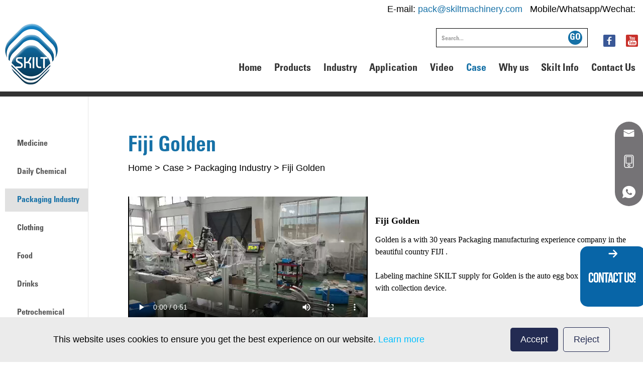

--- FILE ---
content_type: text/html; charset=utf-8
request_url: https://www.skiltpack.com/shanghai-skilt-machinery-equipment-co-ltd-fiji%20golden.html
body_size: 12184
content:
<!doctype html>
<html lang="en">

<head>
    <meta charset="UTF-8">
    <meta name="viewport" content="width=device-width, initial-scale=1.0" />
    <meta http-equiv="X-UA-Compatible" content="IE=edge,chrome=1">
    <meta http-equiv="X-UA-Compatible" content="IE=10" />

    <!-- 标题 seo -->
    
        <title>Experienced supplier of Fiji Golden</title>
        <meta name="keyword" content="(Fiji Golden)" />
        <meta name="description" content="FOCUS STICKER LABELING MACHINE is one of the toppest Fiji Golden in China.During these years of exporting , FOCUS STICKER LABELING MACHINE now has rich experience in the worldwide markets " />
    

    <!-- 公共css -->

    <link href="//resourcewebsite.singoo.cc/static/Public/commonfile/css/font-roboto.css" rel="stylesheet" type="text/css" />
            <link href="//resourcewebsite.singoo.cc/static/Public/commonfile/css/otherstyle.css" rel="stylesheet" type="text/css" />            <link href="//resourcewebsite.singoo.cc/static/14732346450968245/en/custom15160044554007700/css/main.css" rel="stylesheet" type="text/css" />
    <link href="//resourcewebsite.singoo.cc/static/Public/script/magnific/magnific-popup.css" rel="stylesheet" type="text/css" />
    <link href="//resourcewebsite.singoo.cc/static/Public/commonfile/css/ent.css" rel="stylesheet" type="text/css" />
    <link rel="Shortcut Icon" href="//resourcewebsite.singoo.cc/static/14732346450968245/en/custom15160044554007700/img/favicon.ico" />

    <script type="text/javascript" src="//resourcewebsite.singoo.cc/static/Public/script/jquery.min.js"></script>

    <!-- 页面css -->
    

    <script type="text/javascript">
        function setDefaultImg(obj) {
            obj.src = '//resourcewebsite.singoo.cc/static/Public/image/no_image.gif';
        }
    </script>

    <style>
        .mfb-component__wrap ul li a {
            position: relative;
        }

        .mfb-component__wrap ul {
            background-color: rgba(83, 81, 84, .8) !important;
            border-radius: 50px;
        }

        .mfb-component__wrap ul li {
            border-radius: 50px;
        }

        .mfb-component__button--main,
        .mfb-component__button--child {
            background-color: rgba(83, 81, 84, 0) !important;
            display: flex;
            align-items: center;
            justify-content: center;
            position: relative;
            border: none;
            border-radius: 50%;
            box-shadow: none !important;
            cursor: pointer;
            outline: none;
            padding: 0;
            position: relative;
            -webkit-user-drag: none;
            color: #f1f1f1;
            text-align: center;
            line-height: 55px;
            font-size: 25px;
        }

        .mfb-component__wrap {
            padding: 10px !important;
        }

        .l_emailp p {
            font-size: 13px;
            line-height: 1.3;
            color: rgba(255, 255, 255, .85);
            font-family: 'MontserratMedium7' !important;
            text-align: center;
        }

        .mfb-component__wrap ul li:hover a .l_emailp {
            left: -221px;
        }

        .mfb-component__wrap ul li:hover {
            background-color: #1671a7 !important;
        }

        .mfb-component__wrap ul li a .l_emailp {
            position: absolute;
            left: 60px;
            transition: all .36s;
            z-index: -1;
            border-radius: 20px;
            border-top-right-radius: 17%;
            background-color: #1671a7;
            padding: 8px 23px;
            height: 100%;
            width: 268px;
            display: flex;
            flex-direction: column;
            justify-content: center;
        }

        #sw-slider-004--0 {
            bottom: 300px;
        }
    </style>
    <link rel="stylesheet" href="https://shopsource.singoo.cc/common/css/mfb.min.css">
</head>

<body>
    <div class="container ">

        <div id="menuBtn"></div>

        <!-- 公共顶部 -->
<script>website_id = "15173811634136809"; website_name = "www.skiltpack.com"</script><script src="//t.91syun.com/track.js" charset="utf-8"></script>
  <div id="header">
    <div class='indexContact center'>
      <span class="topemial">
        E-mail: <a href="mailto:pack@skiltmachinery.com"
          onclick="sentData('email_click'); return true;"
          oncopy="sentData('email_copy'); return true;">pack@skiltmachinery.com</a>
      </span>
      <span class="toptel">
        Mobile/Whatsapp/Wechat: <a href="tel:"></a>
      </span>
    </div>
    <div class="center clearfix">
      <div id="logo">
        <a href="/"><img src="//resourcewebsite.singoo.cc/company_logo/5a69a2a8c27e5.png" alt="Shanghai SKILT Machinery Equipment CO., LTD." /></a>
      </div>
      <div class="headerRight">

        <div class="topShare">
          <a href="https://www.facebook.com/skiltlabelingmachine" class="sharefb" target="_blank"></a>
          <a href="https://www.youtube.com/channel/UC9PRT9-5SojZOBZJixqx-UA/videos?view_as=subscriber" class="shareyt" target="_blank"></a>
        </div>
        <div class="navCen">
          <div id="nav">
    <ul class="justify">
                    <li class="box " accesskey="15168721956652234">
                <a href="/">Home</a>
                            </li>            
<li class="box nav5"><a href="/automatic-sticker-labeling-machine.html">Products</a>
                <div class="navsub5 clearfix">
                    <div class="navleft justify">
                        <dl class="box">
                            <dt><a href="/labeling-machine.html">Catalogues</a></dt>                            <dd><a href="/sticker-labeling-machine-16179508225708378.html">Desktop Labeler</a></dd>
                                
<dd><a href="/wrap-around-labeler.html">Wrap Around Labeler</a></dd>
                                
<dd><a href="/two-sides-labeling-machine.html">Front &amp; Back Labeler</a></dd>
                                
<dd><a href="/top-surface-labeler.html">Top Surface Labeler</a></dd>
                                
<dd><a href="/bag-labeling-machine.html">Bag/Tag/Card Paging Labeler</a></dd>
                                
<dd><a href="/horizontal-labeling-machine.html">Ampoule/Tube/Injection Labeler</a></dd>
                                
<dd><a href="/square-bottle-jar-labeler.html">Square Bottle Jar Labeler</a></dd>
                                
<dd><a href="/carton-corner-labeling-machine.html">Box Corner Seal Labeler</a></dd>
                                
<dd><a href="/top-bottom-labeling-machine.html">Top &amp; Bottom Labeler</a></dd>
                                
<dd><a href="/top-side-labeling-machine.html">Top &amp; Side Labeler</a></dd>
                                
<dd><a href="/high-speed-labeler.html">High Speed Labeler</a></dd>
                                
<dd><a href="/online-printing-labeling-system.html">Online Printing Labeler</a></dd>
                                
<dd><a href="/bottom-labeling-machine.html">Bottom Labeler</a></dd>
                                
<dd><a href="/three-stickers-labeling-machine.html">Three Stickers Labeler</a></dd>
                                
<dd><a href="/auto-labeling-machine">Customized labeler</a></dd>
                                
<dd><a href="/dental-floss-package-line.html">Dental Floss Package Line</a></dd>
                                
                        </dl>
                        <div class="box sec">
                            <div class="title">
                                <a href="/selection-guide.html">Selection Guide</a>
                            </div>
                            <div class="justify">
                                <div class="box">
                                        <a href="product_detail/flat-bottle-front-&-back-labeler-15171973192731449.html">
                                                                                <img onerror="setDefaultImg(this)" src="//resourcewebsite.singoo.cc/14732346450968245/banner_image/5a6abbfbdaed5.png?x-oss-process=image/resize,p_50" alt="DLM-A Front &amp; back Labeler"/></a>
                                        </a>
                                    </div>
                                    
<div class="box">
                                                                                    <a href="product_detail/flat-bottle-front-&-back-labeler-15171973192731449.html">
                                                                                <img onerror="setDefaultImg(this)" src="//resourcewebsite.singoo.cc/14732346450968245/banner_image/5a6abbd84d7ab.png?x-oss-process=image/resize,p_50" alt="DLM-A Bottle Front &amp;back Labeler"/></a>
                                        </a>
                                    </div>
                                    
<div class="box">
                                                                                    <a href="product_detail/squareampflat-bottle-labeler-15171941618773994.html">
                                                                                <img onerror="setDefaultImg(this)" src="//resourcewebsite.singoo.cc/14732346450968245/banner_image/5a6abbb3b4713.png?x-oss-process=image/resize,p_50" alt="SLM-A Square bottle Multi-sides Labeler"/></a>
                                        </a>
                                    </div>
                                    
<div class="box">
                                                                                    <a href="product_detail/flat-bottle-front-&-back-labeler-15171973192731449.html">
                                                                                <img onerror="setDefaultImg(this)" src="//resourcewebsite.singoo.cc/14732346450968245/banner_image/5a6abb911f1a5.png?x-oss-process=image/resize,p_50" alt="DLM-A Front &amp;back Labeler"/></a>
                                        </a>
                                    </div>
                                    
<div class="box">
                                                                                    <a href="product_detail/flat-bottle-front-&-back-labeler-15171973192731449.html">
                                                                                <img onerror="setDefaultImg(this)" src="//resourcewebsite.singoo.cc/14732346450968245/banner_image/5a6abb7283875.png?x-oss-process=image/resize,p_50" alt="DLM-A Front &amp; Back Labeler"/></a>
                                        </a>
                                    </div>
                                    
<div class="box">
                                                                                    <a href="product_detail/flat-bottle-front-&-back-labeler-15171973192731449.html">
                                                                                <img onerror="setDefaultImg(this)" src="//resourcewebsite.singoo.cc/14732346450968245/banner_image/5a6abb537cfef.png?x-oss-process=image/resize,p_50" alt="DLM-A Front &amp;back Labeler"/></a>
                                        </a>
                                    </div>
                                    
<div class="box">
                                                                                    <a href="product_detail/flat-bottle-front-&-back-labeler-15171973192731449.html">
                                                                                <img onerror="setDefaultImg(this)" src="//resourcewebsite.singoo.cc/14732346450968245/banner_image/5a6abb32f1574.png?x-oss-process=image/resize,p_50" alt="SLM-A Multi-sides Labeler(one label)"/></a>
                                        </a>
                                    </div>
                                    
<div class="box">
                                                                                    <a href="product_detail/top-surface-labeling-machine-15171921143305445.html">
                                                                                <img onerror="setDefaultImg(this)" src="//resourcewebsite.singoo.cc/14732346450968245/banner_image/5a6abb0b04bcf.png?x-oss-process=image/resize,p_50" alt="DPM-A Top Labeler"/></a>
                                        </a>
                                    </div>
                                    
<div class="box">
                                                                                    <a href="product_detail/round-bottle-labeling-machine-15169496980738220.html">
                                                                                <img onerror="setDefaultImg(this)" src="//resourcewebsite.singoo.cc/14732346450968245/banner_image/5a6abae94e632.png?x-oss-process=image/resize,p_50" alt="PLM-A Round Bottle Labeler"/></a>
                                        </a>
                                    </div>
                                    
<div class="box">
                                                                                    <a href="product_detail/topampcorner-labeling-machine-15171930492897136.html">
                                                                                <img onerror="setDefaultImg(this)" src="//resourcewebsite.singoo.cc/14732346450968245/banner_image/5a6abac3d9c61.png?x-oss-process=image/resize,p_50" alt="DPM-A Top Surface Labeler"/></a>
                                        </a>
                                    </div>
                                    
<div class="box">
                                                                                    <a href="product_detail/topampcorner-labeling-machine-15171930492897136.html">
                                                                                <img onerror="setDefaultImg(this)" src="//resourcewebsite.singoo.cc/14732346450968245/banner_image/5a6abaa39049f.png?x-oss-process=image/resize,p_50" alt="DPM-A Top Surface Labeler"/></a>
                                        </a>
                                    </div>
                                    
<div class="box">
                                                                                    <a href="product_detail/one-side-labeling-machine-15171943226904639.html">
                                                                                <img onerror="setDefaultImg(this)" src="//resourcewebsite.singoo.cc/14732346450968245/banner_image/5a6aba82cd924.png?x-oss-process=image/resize,p_50" alt="SLM-A Bottle One Side Labeler"/></a>
                                        </a>
                                    </div>
                                    
<div class="box">
                                                                                    <a href="product_detail/tubes-labeling-machine-15171905362481712.html">
                                                                                <img onerror="setDefaultImg(this)" src="//resourcewebsite.singoo.cc/14732346450968245/banner_image/5a6aba65cd6c2.png?x-oss-process=image/resize,p_50" alt="DPM-A Top Labeler"/></a>
                                        </a>
                                    </div>
                                    
<div class="box">
                                                                                    <a href="product_detail/tubes-labeling-machine-15171905362481712.html">
                                                                                <img onerror="setDefaultImg(this)" src="//resourcewebsite.singoo.cc/14732346450968245/banner_image/5a6ab9bb93f44.png?x-oss-process=image/resize,p_50" alt="SLM-A Multi-sides Labeler(one label)"/></a>
                                        </a>
                                    </div>
                                    
<div class="box">
                                                                                    <a href="product_detail/vial-labeling-machine-15171902433466688.html">
                                                                                <img onerror="setDefaultImg(this)" src="//resourcewebsite.singoo.cc/14732346450968245/banner_image/5a6ab99accc8a.png?x-oss-process=image/resize,p_50" alt="Labeler"/></a>
                                        </a>
                                    </div>
                                    
<div class="box">
                                                                                    <a href="product_detail/front-amp-back-amp-neck-labeler-15172069974430411.html">
                                                                                <img onerror="setDefaultImg(this)" src="//resourcewebsite.singoo.cc/14732346450968245/banner_image/5a6aa749c3ffb.png?x-oss-process=image/resize,p_50" alt="DLM-PLM-S Front Back and Neck Labeler"/></a>
                                        </a>
                                    </div>
                                    
<div class="box">
                                                                                    <a href="product_detail/round-bucket-labeling-machine-15172114588964946.html">
                                                                                <img onerror="setDefaultImg(this)" src="//resourcewebsite.singoo.cc/14732346450968245/banner_image/5a6aa7266b252.png?x-oss-process=image/resize,p_50" alt="Bucket One Side Labeler"/></a>
                                        </a>
                                    </div>
                                    
<div class="box">
                                                                                    <a href="https://www.skiltpack.com/horizontal-labeling-machine.html">                                        <img onerror="setDefaultImg(this)" src="//resourcewebsite.singoo.cc/14732346450968245/banner_image/5a6aa702b8591.png?x-oss-process=image/resize,p_50" alt="PWM-A Horizontal Way Labeler"/></a>
                                        </a>
                                    </div>
                                    
                            </div>
                            <a href="/selection-guide.html">
                                more>></a>
                        </div>
                    </div>
                    <div class="navright">
                                                    <a href="/desktop-labeling-machine-16203705984794460.html">
                                    <img onerror="setDefaultImg(this)" src="//resourcewebsite.singoo.cc/14732346450968245/en/image/computer_6166901083992.jpg_.webp?x-oss-process=image/resize,fixed,h_240,w_360,Q_80" alt="Desktop bottle/Jar/Cans Labeler"/>
                                    <span>Desktop bottle/Jar/Cans Labeler</span>
                                </a>                            <a href="/round-bottle-labeling-machine-15169496980738220.html">
                                    <img onerror="setDefaultImg(this)" src="//resourcewebsite.singoo.cc/14732346450968245/en/image/computer_6167f4ce703ba.jpg_.webp?x-oss-process=image/resize,fixed,h_240,w_360,Q_80" alt="Round Bottle Labeling Machine"/>
                                    <span>Round Bottle Labeling Machine</span>
                                </a>                            <a href="/bottle-front-back-labeling-machine-15171973192731449.html">
                                    <img onerror="setDefaultImg(this)" src="//resourcewebsite.singoo.cc/14732346450968245/en/image/computer_6191f3fd9f850.jpg_.webp?x-oss-process=image/resize,fixed,h_240,w_360,Q_80" alt="Bottle Two Sides Labeler"/>
                                    <span>Bottle Two Sides Labeler</span>
                                </a>                            <a href="/top-surface-labeling-machine-15171921143305445.html">
                                    <img onerror="setDefaultImg(this)" src="//resourcewebsite.singoo.cc/14732346450968245/en/image/computer_618cb1ea4d251.jpg_.webp?x-oss-process=image/resize,fixed,h_240,w_360,Q_80" alt="Box / Carton Top Labeler"/>
                                    <span>Box / Carton Top Labeler</span>
                                </a>                            <a href="/bag-labeling-machine-15172081420874200.html">
                                    <img onerror="setDefaultImg(this)" src="//resourcewebsite.singoo.cc/14732346450968245/en/image/computer_616929477c9c7.jpg_.webp?x-oss-process=image/resize,fixed,h_240,w_360,Q_80" alt="Bag Paging &amp; Labeling Machine"/>
                                    <span>Bag Paging &amp; Labeling Machine</span>
                                </a>                            <a href="/ampoule-labeling-machine-15171897553438551.html">
                                    <img onerror="setDefaultImg(this)" src="//resourcewebsite.singoo.cc/14732346450968245/en/image/computer_63e0a82dbd0c2.jpg_.webp?x-oss-process=image/resize,fixed,h_240,w_360,Q_80" alt="Ampoule Labeling Machine"/>
                                    <span>Ampoule Labeling Machine</span>
                                </a>                            <a href="/square-bottle-labeling-machine-15171941618773994.html">
                                    <img onerror="setDefaultImg(this)" src="//resourcewebsite.singoo.cc/14732346450968245/en/image/computer_616936aadc3ce.jpg_.webp?x-oss-process=image/resize,fixed,h_240,w_360,Q_80" alt="Square Bottle Labeler"/>
                                    <span>Square Bottle Labeler</span>
                                </a>                            <a href="/box-corner-labeling-machine-15172115959146550.html">
                                    <img onerror="setDefaultImg(this)" src="//resourcewebsite.singoo.cc/14732346450968245/en/image/computer_6188e8b395653.jpg_.webp?x-oss-process=image/resize,fixed,h_240,w_360,Q_80" alt="Medicine Box Corner Seal Labeler"/>
                                    <span>Medicine Box Corner Seal Labeler</span>
                                </a>                            <a href="/bag-top-bottom-labeling-machine-15172050076403613.html">
                                    <img onerror="setDefaultImg(this)" src="//resourcewebsite.singoo.cc/14732346450968245/en/image/computer_6188c64347ab5.jpg_.webp?x-oss-process=image/resize,fixed,h_240,w_360,Q_80" alt="Bag/Pouch Top &amp; Bottom Labeler"/>
                                    <span>Bag/Pouch Top &amp; Bottom Labeler</span>
                                </a>                            <a href="/bottle-labelling-machine-15172057120992888.html">
                                    <img onerror="setDefaultImg(this)" src="//resourcewebsite.singoo.cc/14732346450968245/en/image/computer_6189ec6e4d0a5.jpg_.webp?x-oss-process=image/resize,fixed,h_240,w_360,Q_80" alt="Bottle Top&amp;Side Labeler"/>
                                    <span>Bottle Top&amp;Side Labeler</span>
                                </a>                            <a href="/high-speed-rotary-labeling-machine-15396882814320876.html">
                                    <img onerror="setDefaultImg(this)" src="//resourcewebsite.singoo.cc/14732346450968245/en/image/computer_6153db7136428.jpg_.webp?x-oss-process=image/resize,fixed,h_240,w_360,Q_80" alt="High Speed Rotary Labeler"/>
                                    <span>High Speed Rotary Labeler</span>
                                </a>                            <a href="/online-printing-labeling-machine-15172088814706280.html">
                                    <img onerror="setDefaultImg(this)" src="//resourcewebsite.singoo.cc/14732346450968245/en/image/computer_6167f755db5e5.jpg_.webp?x-oss-process=image/resize,fixed,h_240,w_360,Q_80" alt="Box Tray Online Printing Labeler"/>
                                    <span>Box Tray Online Printing Labeler</span>
                                </a>                            <a href="/bottle-bottom-labeling-machine-15171959309244289.html">
                                    <img onerror="setDefaultImg(this)" src="//resourcewebsite.singoo.cc/14732346450968245/en/image/computer_6188d8b9cb0e8.jpg_.webp?x-oss-process=image/resize,fixed,h_240,w_360,Q_80" alt="Bottle Bottom Labeler"/>
                                    <span>Bottle Bottom Labeler</span>
                                </a>                            <a href="/automatic-labeling-machine-15172067529330842.html">
                                    <img onerror="setDefaultImg(this)" src="//resourcewebsite.singoo.cc/14732346450968245/en/image/computer_616e7b3d0fb0c.jpg_.webp?x-oss-process=image/resize,fixed,h_240,w_360,Q_80" alt="Front &amp; Back &amp; Top Surface Labeler"/>
                                    <span>Front &amp; Back &amp; Top Surface Labeler</span>
                                </a>                            <a href="/whisky-bottle-labeler-15395957279549554.html">
                                    <img onerror="setDefaultImg(this)" src="//resourcewebsite.singoo.cc/14732346450968245/en/image/computer_618a35a4ab195.jpg_.webp?x-oss-process=image/resize,fixed,h_240,w_360,Q_80" alt="Whisky Bottle Labeler"/>
                                    <span>Whisky Bottle Labeler</span>
                                </a>                            <a href="/dental-floss-winding-machine-15172121604673810.html">
                                    <img onerror="setDefaultImg(this)" src="//resourcewebsite.singoo.cc/14732346450968245/en/image/computer_5a6ed10071269.jpg_.webp?x-oss-process=image/resize,fixed,h_240,w_360,Q_80" alt="Dental Floss Winding Machine"/>
                                    <span>Dental Floss Winding Machine</span>
                                </a>                    </div>
                </div>
            </li>
                        
            <li class="box " accesskey="15168721956653367">
                <a href="/daily-chemical.html">Industry</a>
                <ul class="ul2">
                        <li class="">
                                <a href="/shanghai-skilt-machinery-equipment-co-ltd-dior.html">Daily Chemical</a>
                                                            </li><li class="">
                                <a href="/medicine.html">Medicine</a>
                                                            </li><li class="">
                                <a href="/food.html">Food</a>
                                                            </li><li class="">
                                <a href="/beverage.html">Drinks</a>
                                                            </li><li class="">
                                <a href="/clothing.html">Clothing</a>
                                                            </li><li class="">
                                <a href="/petrochemical-industry.html">Petrochemical</a>
                                                            </li><li class="">
                                <a href="/industry-stationery.html">Stationery</a>
                                                            </li><li class="">
                                <a href="/electron.html">Electron</a>
                                                            </li>                    </ul>            </li>            
            
            <li class="box " accesskey="15169305026981344">
                <a href="/ampoule-tube-vial-labeling-machine.html">Application</a>
                <ul class="ul2">
                        <li class="">
                                <a href="/ampoule-tube-vial-labeling-machine.html">Ampoule/Tube/Vial/</a>
                                                            </li><li class="">
                                <a href="/round-bottle-jar-cans-labeling-machine.html">Round Bottle/Jar/Cans</a>
                                                            </li><li class="">
                                <a href="/square-bottle-jar-cans-labeling.html">Square Bottle/Jar/Cans</a>
                                                            </li><li class="">
                                <a href="/carton-box-labeling-machine.html">Carton/Box/Container</a>
                                                            </li><li class="">
                                <a href="/bags-tags-card-labeling machine.html">Tags/Bags/Card/Unshaped Carton</a>
                                                            </li>                    </ul>            </li>            
            <li class="box " accesskey="15168721956654235">
                <a href="/video.html">Video</a>
                <ul class="ul2">
                        <li class="">
                                <a href="/products.html">Products</a>
                                                            </li><li class="">
                                <a href="/industrys.html">Industry</a>
                                                            </li><li class="">
                                <a href="/others.html">Others</a>
                                                            </li>                    </ul>            </li>            
            <li class="box active" accesskey="15168721956654276">
                <a href="/shanghai-skilt-machinery-equipment-co-ltd-pfizer.html">Case</a>
                <ul class="ul2">
                        <li class="">
                                <a href="/shanghai-skilt-machinery-equipment-co-ltd-pfizer.html">Medicine</a>
                                <ul class="ul3">
                                        <li class="">
                                                <a href="/shanghai-skilt-machinery-equipment-co-ltd-pfizer.html">Pfizer</a>
                                            </li><li class="">
                                                <a href="/shanghai-skilt-machinery-equipment-co-ltd-3m.html">3M</a>
                                            </li><li class="">
                                                <a href="/shanghai-skilt-machinery-equipment-co-ltd-squibb.html">Squibb</a>
                                            </li><li class="">
                                                <a href="/shanghai-skilt-machinery-equipment-co-ltd-usa bld.html">USA BLD</a>
                                            </li><li class="">
                                                <a href="/shanghai-skilt-machinery-equipment-co-ltd-luxembourg medlogistics.html">Luxembourg Medlogistics</a>
                                            </li><li class="">
                                                <a href="/shanghai-skilt-machinery-equipment-co-ltd-usa sharon higgins.html">USA Sharon Higgins</a>
                                            </li><li class="">
                                                <a href="/shanghai-skilt-machinery-equipment-co-ltd-canada emerald.html">Canada Emerald</a>
                                            </li><li class="">
                                                <a href="/shanghai-skilt-machinery-equipment-co-ltd-canada pharmaberg.html">Canada Pharmaberg</a>
                                            </li><li class="">
                                                <a href="/shanghai-skilt-machinery-equipment-co-ltd-italy lab instruments.html">Italy Lab Instruments</a>
                                            </li>                                    </ul>                            </li><li class="">
                                <a href="/shanghai-skilt-machinery-equipment-co-ltd-dior.html">Daily Chemical</a>
                                <ul class="ul3">
                                        <li class="">
                                                <a href="/shanghai-skilt-machinery-equipment-co-ltd-dior.html">Dior</a>
                                            </li><li class="">
                                                <a href="/shanghai-skilt-machinery-equipment-co-ltd-chanel.html">Chanel</a>
                                            </li><li class="">
                                                <a href="/shanghai-skilt-machinery-equipment-co-ltd-p&amp;g.html">P&amp;G</a>
                                            </li><li class="">
                                                <a href="/shanghai-skilt-machinery-equipment-co-ltd-l'oreal.html">L'Oreal</a>
                                            </li><li class="">
                                                <a href="/shanghai-skilt-machinery-equipment-co-ltd-ozkleen.html">Ozkleen</a>
                                            </li><li class="">
                                                <a href="/shanghai-skilt-machinery-equipment-co-ltd-uniparco.html">Uniparco</a>
                                            </li><li class="">
                                                <a href="/shanghai-skilt-machinery-equipment-co-ltd-procare.html">Procare</a>
                                            </li><li class="">
                                                <a href="/shanghai-skilt-machinery-equipment-co-ltd-chemcore impex.html">Chemcore Impex</a>
                                            </li><li class="">
                                                <a href="/shanghai-skilt-machinery-equipment-co-ltd-bench.html">Bench</a>
                                            </li><li class="">
                                                <a href="/shanghai-skilt-machinery-equipment-co-ltd-ghandour.html">Ghandour</a>
                                            </li>                                    </ul>                            </li><li class="active">
                                <a href="/shanghai-skilt-machinery-equipment-co-ltd-jsc zelenoborshoe.html">Packaging Industry</a>
                                <ul class="ul3">
                                        <li class="">
                                                <a href="/shanghai-skilt-machinery-equipment-co-ltd-jsc zelenoborshoe.html">JSC Zelenoborshoe</a>
                                            </li><li class="active">
                                                <a href="/shanghai-skilt-machinery-equipment-co-ltd-fiji golden.html">Fiji Golden</a>
                                            </li><li class="">
                                                <a href="/shanghai-skilt-machinery-equipment-co-ltd-cariflex.html">Cariflex</a>
                                            </li>                                    </ul>                            </li><li class="">
                                <a href="/shanghai-skilt-machinery-equipment-co-ltd-nike and adidas.html">Clothing</a>
                                <ul class="ul3">
                                        <li class="">
                                                <a href="/shanghai-skilt-machinery-equipment-co-ltd-nike and adidas.html">Nike And Adidas</a>
                                            </li><li class="">
                                                <a href="/shanghai-skilt-machinery-equipment-co-ltd-zara.html">ZARA</a>
                                            </li><li class="">
                                                <a href="/shanghai-skilt-machinery-equipment-co-ltd-levis.html">Levis</a>
                                            </li><li class="">
                                                <a href="/shanghai-skilt-machinery-equipment-co-ltd-muji.html">Muji</a>
                                            </li><li class="">
                                                <a href="/shanghai-skilt-machinery-equipment-co-ltd-checkpoint.html">Checkpoint</a>
                                            </li><li class="">
                                                <a href="/shanghai-skilt-machinery-equipment-co-ltd-g-locs.html">G-LOCS</a>
                                            </li><li class="">
                                                <a href="/shanghai-skilt-machinery-equipment-co-ltd-calvin klein.html">Calvin Klein</a>
                                            </li>                                    </ul>                            </li><li class="">
                                <a href="/shanghai-skilt-machinery-equipment-co-ltd-ispice foods.html">Food</a>
                                <ul class="ul3">
                                        <li class="">
                                                <a href="/shanghai-skilt-machinery-equipment-co-ltd-ispice foods.html">Ispice foods</a>
                                            </li><li class="">
                                                <a href="/shanghai-skilt-machinery-equipment-co-ltd-altius.html">Altius</a>
                                            </li><li class="">
                                                <a href="/shanghai-skilt-machinery-equipment-co-ltd-bmi.html">BMI</a>
                                            </li>                                    </ul>                            </li><li class="">
                                <a href="/shanghai-skilt-machinery-equipment-co-ltd-whisky-baldore.html">Drinks</a>
                                <ul class="ul3">
                                        <li class="">
                                                <a href="/shanghai-skilt-machinery-equipment-co-ltd-whisky-baldore.html">Whisky-Baldore</a>
                                            </li><li class="">
                                                <a href="/shanghai-skilt-machinery-equipment-co-ltd-water-gala.html">Water-Gala</a>
                                            </li><li class="">
                                                <a href="/shanghai-skilt-machinery-equipment-co-ltd-milk-mengniu.html">Milk-Mengniu</a>
                                            </li><li class="">
                                                <a href="/shanghai-skilt-machinery-equipment-co-ltd-juice-bhtcamo.html">Juice-Bhtcamo</a>
                                            </li><li class="">
                                                <a href="/shanghai-skilt-machinery-equipment-co-ltd-liquor-wuliangye.html">Liquor-Wuliangye</a>
                                            </li>                                    </ul>                            </li><li class="">
                                <a href="/shanghai-skilt-machinery-equipment-co-ltd-sinopec.html">Petrochemical</a>
                                <ul class="ul3">
                                        <li class="">
                                                <a href="/shanghai-skilt-machinery-equipment-co-ltd-sinopec.html">Sinopec</a>
                                            </li><li class="">
                                                <a href="/shanghai-skilt-machinery-equipment-co-ltd-sadikun.html">Sadikun</a>
                                            </li>                                    </ul>                            </li><li class="">
                                <a href="/shanghai-skilt-machinery-equipment-co-ltd-china unicom.html">Communication</a>
                                <ul class="ul3">
                                        <li class="">
                                                <a href="/shanghai-skilt-machinery-equipment-co-ltd-china unicom.html">China Unicom</a>
                                            </li>                                    </ul>                            </li>                    </ul>            </li>            
            <li class="box " accesskey="15169319560222710">
                <a href="/service.html">Why us</a>
                <ul class="ul2">
                        <li class="">
                                <a href="/faq.html">FAQ</a>
                                                            </li><li class="">
                                <a href="/service.html">Service</a>
                                                            </li><li class="">
                                <a href="/packaging.html">Packaging</a>
                                                            </li><li class="">
                                <a href="/advantage.html">SKILT Advantage</a>
                                                            </li>                    </ul>            </li>            
            <li class="box " accesskey="15168721956655539">
                <a href="/about.html">Skilt Info</a>
                <ul class="ul2">
                        <li class="">
                                <a href="/about.html">Company Profile</a>
                                                            </li><li class="">
                                <a href="/partner.html">SKILT Partner</a>
                                                            </li><li class="">
                                <a href="/factory.html">SKILT Factory</a>
                                                            </li><li class="">
                                <a href="/certificate.html">Certificate</a>
                                                            </li><li class="">
                                <a href="/working-scene.html">Working Scene</a>
                                                            </li><li class="">
                                <a href="/privacy-policy.html">Privacy Policy</a>
                                                            </li>                    </ul>            </li>            
            <li class="box " accesskey="15168721956656952">
                <a href="/shanghai-skilt-machinery-equipment-coltd-contactus.html">Contact Us</a>
                            </li>            
            
    </ul>
</div>
          <div class="topSearch">
            <form id="form" class="searchForm" action="" method="post">
              <input type="text" name="keyword" class="search" id="search" value=""
                onBlur="if(value){sentData('search',value);}" />
              <label for="search">
                Search...</label>
              <button class="searchBtn" type="submit" name="submit">GO</button>
            </form>
          </div>
          <!-- <div class="lang">
						<a href="http://www.skiltpack.com" target="_blank">English</a>
							
						<a href="http://es.skiltpack.com/" target="_blank">Español</a>
					</div> -->
        </div>
      </div>
    </div>
  </div>





<script type="text/javascript">
  $("#form").submit(function () {

    var keyword = $(".search").val();

    var action = '/search.html' + '/keyword/' + keyword;

    $("#form").attr('action', action);

  });
</script>
<script>
  function sentData(event, str) {
    try {
      if (sentDatas && typeof sentDatas == "function") {
        // alert("sentDatas方法存在");
        var curr_str = '';
        if (event == 'copy' || event == 'email_copy') {
          curr_str = window.getSelection ? window.getSelection() : document.selection.createRange().text;
          // alert(curr_str.text);
          var curr_str = curr_str.toString();
          sentDatas(event, curr_str);
        } else {
          sentDatas(event, str);
        }

      }
      try {
        if (typeof (eval('ga')) == "function") {
          ga('send', 'event', event, event, event);
        } else {
          console.log("ga Not Function");
        }
      } catch (e) {
        console.log(e.message);
      }
    } catch (e) {
      console.log("no Function");
    }
  }
</script>

        
            <div class="content">
                <div class="center clearfix">
                    <div class="contentLeft">
                        
                            <div class="breadCrumbNav">
                                <div class="wrap">
                                    <div class="title">Fiji Golden</div>
                                    <div class="column">
                                        <a href="/">
                                            Home</a>
                                        <span> > </span>
                                        <a href="/shanghai-skilt-machinery-equipment-co-ltd-pfizer.html">Case</a>
                                                <span> > </span><a href="/shanghai-skilt-machinery-equipment-co-ltd-jsc zelenoborshoe.html">Packaging Industry</a>
                                                <span> > </span>                                        
                                        <a href="/shanghai-skilt-machinery-equipment-co-ltd-fiji golden.html">Fiji Golden</a>
                                    </div>
                                </div>
                            </div>
                        
                        <div class="mainContent">
                            

<div class="entm-row_wrap entm-type_videoText" style="padding-bottom:10px;">
	<div class="ent-clearfix">
		<div class="ent-left entm-field_video">
			<div class="ent-video-wrap ent-16-9">
				<iframe src="https://shopsource.singoo.cc/220/video/jySpGs2cWmrZxB3T.mp4" allowfullscreen="" frameborder="0">
				</iframe>
			</div>
		</div>
		<div class="entm-field_editor">
			<p>
				<br />
			</p>
			<p class="tit" style="box-sizing:border-box;margin-top:0px;margin-bottom:10px;padding:0px;font-size:25px;font-weight:700;color:var(--font);font-family:SFProText;white-space:normal;background-color:#FFFFFF;">
				<span style="font-size:18px;">Fiji Golden</span> 
			</p>
<span style="font-family:SFProText;font-size:16px;white-space:normal;background-color:#FFFFFF;"></span> 
			<p class="desc" style="box-sizing:border-box;margin-top:0px;margin-bottom:50px;padding:0px;font-size:16px;line-height:1.5;color:var(--font);font-family:SFProText;white-space:normal;background-color:#FFFFFF;">
				Golden is a with 30 years Packaging manufacturing experience company in the beautiful country FIJI .<br />
<br />
Labeling machine SKILT supply for Golden is the auto egg box labeling machine with collection device.
			</p>
		</div>
	</div>
</div>
<div class="entm-row_wrap entm-type_text" style="padding-bottom:10px;">
	<div class="entm-field_editor">
		<strong><span style="font-size:18px;">Auto labeling machine<br />
</span></strong><br />
	</div>
</div>
<div class="entm-row_wrap entm-type_galleryImg">
	<ul class="ent-res entm-field_galleryImg entm-sort-private ui-sortable ent-img3">
		<li class="entm-row_wrap entm-type_galleryItem">
			<div class="entm-field_img">
				<img src="https://shopsource.singoo.cc/220/general/H3YczD8Ypke2d3d4.jpg" alt="" /> 
			</div>
<span class="entm-field_title"></span> 
		</li>
		<li class="entm-row_wrap entm-type_galleryItem">
			<div class="entm-field_img">
				<img src="https://shopsource.singoo.cc/220/general/wfjen8P2QitMP6m7.jpg" alt="" /> 
			</div>
<span class="entm-field_title"></span> 
		</li>
		<li class="entm-row_wrap entm-type_galleryItem">
			<div class="entm-field_img">
				<img src="https://shopsource.singoo.cc/220/general/hFpetdey3R3dWahF.jpg" alt="" /> 
			</div>
<span class="entm-field_title"></span> 
		</li>
		<li class="line">
		</li>
		<li class="line">
		</li>
		<li class="line">
		</li>
		<li class="line">
		</li>
	</ul>
</div>


                        </div>
                    </div>

                    
                        <div class="contentRight">

	<div class="asideNav">

		<div class="asideTitle listside">Case</div>

		<ul class="asidelist">

			<li class="">

                        <a href="/shanghai-skilt-machinery-equipment-co-ltd-pfizer.html">Medicine</a>
                        <ul>
                                <li class="">

                                        <a href="/shanghai-skilt-machinery-equipment-co-ltd-pfizer.html">Pfizer</a>
                                    </li><li class="">

                                        <a href="/shanghai-skilt-machinery-equipment-co-ltd-3m.html">3M</a>
                                    </li><li class="">

                                        <a href="/shanghai-skilt-machinery-equipment-co-ltd-squibb.html">Squibb</a>
                                    </li><li class="">

                                        <a href="/shanghai-skilt-machinery-equipment-co-ltd-usa bld.html">USA BLD</a>
                                    </li><li class="">

                                        <a href="/shanghai-skilt-machinery-equipment-co-ltd-luxembourg medlogistics.html">Luxembourg Medlogistics</a>
                                    </li><li class="">

                                        <a href="/shanghai-skilt-machinery-equipment-co-ltd-usa sharon higgins.html">USA Sharon Higgins</a>
                                    </li><li class="">

                                        <a href="/shanghai-skilt-machinery-equipment-co-ltd-canada emerald.html">Canada Emerald</a>
                                    </li><li class="">

                                        <a href="/shanghai-skilt-machinery-equipment-co-ltd-canada pharmaberg.html">Canada Pharmaberg</a>
                                    </li><li class="">

                                        <a href="/shanghai-skilt-machinery-equipment-co-ltd-italy lab instruments.html">Italy Lab Instruments</a>
                                    </li>                            </ul>                    </li><li class="">

                        <a href="/shanghai-skilt-machinery-equipment-co-ltd-dior.html">Daily Chemical</a>
                        <ul>
                                <li class="">

                                        <a href="/shanghai-skilt-machinery-equipment-co-ltd-dior.html">Dior</a>
                                    </li><li class="">

                                        <a href="/shanghai-skilt-machinery-equipment-co-ltd-chanel.html">Chanel</a>
                                    </li><li class="">

                                        <a href="/shanghai-skilt-machinery-equipment-co-ltd-p&amp;g.html">P&amp;G</a>
                                    </li><li class="">

                                        <a href="/shanghai-skilt-machinery-equipment-co-ltd-l'oreal.html">L'Oreal</a>
                                    </li><li class="">

                                        <a href="/shanghai-skilt-machinery-equipment-co-ltd-ozkleen.html">Ozkleen</a>
                                    </li><li class="">

                                        <a href="/shanghai-skilt-machinery-equipment-co-ltd-uniparco.html">Uniparco</a>
                                    </li><li class="">

                                        <a href="/shanghai-skilt-machinery-equipment-co-ltd-procare.html">Procare</a>
                                    </li><li class="">

                                        <a href="/shanghai-skilt-machinery-equipment-co-ltd-chemcore impex.html">Chemcore Impex</a>
                                    </li><li class="">

                                        <a href="/shanghai-skilt-machinery-equipment-co-ltd-bench.html">Bench</a>
                                    </li><li class="">

                                        <a href="/shanghai-skilt-machinery-equipment-co-ltd-ghandour.html">Ghandour</a>
                                    </li>                            </ul>                    </li><li class="active">

                        <a href="/shanghai-skilt-machinery-equipment-co-ltd-jsc zelenoborshoe.html">Packaging Industry</a>
                        <ul>
                                <li class="">

                                        <a href="/shanghai-skilt-machinery-equipment-co-ltd-jsc zelenoborshoe.html">JSC Zelenoborshoe</a>
                                    </li><li class="active">

                                        <a href="/shanghai-skilt-machinery-equipment-co-ltd-fiji golden.html">Fiji Golden</a>
                                    </li><li class="">

                                        <a href="/shanghai-skilt-machinery-equipment-co-ltd-cariflex.html">Cariflex</a>
                                    </li>                            </ul>                    </li><li class="">

                        <a href="/shanghai-skilt-machinery-equipment-co-ltd-nike and adidas.html">Clothing</a>
                        <ul>
                                <li class="">

                                        <a href="/shanghai-skilt-machinery-equipment-co-ltd-nike and adidas.html">Nike And Adidas</a>
                                    </li><li class="">

                                        <a href="/shanghai-skilt-machinery-equipment-co-ltd-zara.html">ZARA</a>
                                    </li><li class="">

                                        <a href="/shanghai-skilt-machinery-equipment-co-ltd-levis.html">Levis</a>
                                    </li><li class="">

                                        <a href="/shanghai-skilt-machinery-equipment-co-ltd-muji.html">Muji</a>
                                    </li><li class="">

                                        <a href="/shanghai-skilt-machinery-equipment-co-ltd-checkpoint.html">Checkpoint</a>
                                    </li><li class="">

                                        <a href="/shanghai-skilt-machinery-equipment-co-ltd-g-locs.html">G-LOCS</a>
                                    </li><li class="">

                                        <a href="/shanghai-skilt-machinery-equipment-co-ltd-calvin klein.html">Calvin Klein</a>
                                    </li>                            </ul>                    </li><li class="">

                        <a href="/shanghai-skilt-machinery-equipment-co-ltd-ispice foods.html">Food</a>
                        <ul>
                                <li class="">

                                        <a href="/shanghai-skilt-machinery-equipment-co-ltd-ispice foods.html">Ispice foods</a>
                                    </li><li class="">

                                        <a href="/shanghai-skilt-machinery-equipment-co-ltd-altius.html">Altius</a>
                                    </li><li class="">

                                        <a href="/shanghai-skilt-machinery-equipment-co-ltd-bmi.html">BMI</a>
                                    </li>                            </ul>                    </li><li class="">

                        <a href="/shanghai-skilt-machinery-equipment-co-ltd-whisky-baldore.html">Drinks</a>
                        <ul>
                                <li class="">

                                        <a href="/shanghai-skilt-machinery-equipment-co-ltd-whisky-baldore.html">Whisky-Baldore</a>
                                    </li><li class="">

                                        <a href="/shanghai-skilt-machinery-equipment-co-ltd-water-gala.html">Water-Gala</a>
                                    </li><li class="">

                                        <a href="/shanghai-skilt-machinery-equipment-co-ltd-milk-mengniu.html">Milk-Mengniu</a>
                                    </li><li class="">

                                        <a href="/shanghai-skilt-machinery-equipment-co-ltd-juice-bhtcamo.html">Juice-Bhtcamo</a>
                                    </li><li class="">

                                        <a href="/shanghai-skilt-machinery-equipment-co-ltd-liquor-wuliangye.html">Liquor-Wuliangye</a>
                                    </li>                            </ul>                    </li><li class="">

                        <a href="/shanghai-skilt-machinery-equipment-co-ltd-sinopec.html">Petrochemical</a>
                        <ul>
                                <li class="">

                                        <a href="/shanghai-skilt-machinery-equipment-co-ltd-sinopec.html">Sinopec</a>
                                    </li><li class="">

                                        <a href="/shanghai-skilt-machinery-equipment-co-ltd-sadikun.html">Sadikun</a>
                                    </li>                            </ul>                    </li><li class="">

                        <a href="/shanghai-skilt-machinery-equipment-co-ltd-china unicom.html">Communication</a>
                        <ul>
                                <li class="">

                                        <a href="/shanghai-skilt-machinery-equipment-co-ltd-china unicom.html">China Unicom</a>
                                    </li>                            </ul>                    </li>                
		</ul>

	</div>

</div>
                    
                </div>
            </div>
        

        <!-- 公共底部 -->

<div id="footer">
    <div class="webAbout center justify">
        <div class="box footIndustry">
            <div class="footTitle">Industry</div>
            <ul class="footList">
                <li><a href="/shanghai-skilt-machinery-equipment-co-ltd-dior.html">Daily Chemical</a></li>
                    
<li><a href="/medicine.html">Medicine</a></li>
                    
<li><a href="/food.html">Food</a></li>
                    
<li><a href="/beverage.html">Drinks</a></li>
                    
<li><a href="/clothing.html">Clothing</a></li>
                    
<li><a href="/petrochemical-industry.html">Petrochemical</a></li>
                    
<li><a href="/industry-stationery.html">Stationery</a></li>
                    
<li><a href="/electron.html">Electron</a></li>
                    
            </ul>
        </div>
        <div class="box footSkilt">
            <div class="footTitle">Skilt Info</div>
            <ul class="footList">
                <li><a href="/about.html">Company Profile</a></li>
                    
<li><a href="/partner.html">SKILT Partner</a></li>
                    
<li><a href="/factory.html">SKILT Factory</a></li>
                    
<li><a href="/certificate.html">Certificate</a></li>
                    
<li><a href="/working-scene.html">Working Scene</a></li>
                    
<li><a href="/privacy-policy.html">Privacy Policy</a></li>
                    
            </ul>
        </div>
        <div class="box footContact">
            <div class="footTitle">Contact Us</div>
            <div class="contactList">
                <div class="listing">
                    <span class="mobile">
                        Mobile/whatsapp/Wechat: <a
                            href="tel:"></a></span>
                    <span class="tel">
                        Office tel: <a
                            href="tel:+81 0466 51 0748 ">+81 0466 51 0748 </a></span>
                </div>
                <div class="listing">
                    <span class="skype">Skype: <a href="skype:rebecca890314?chat">rebecca890314</a></span>
                    <span class="mail">
                        E-mail: <a href="mailto:pack@skiltmachinery.com"
                            onclick="sentData('email_click'); return true;"
                            oncopy="sentData('email_copy'); return true;">pack@skiltmachinery.com</a></span>
                </div>
                <div class="add">
                        Factory Address: <span>軒特機械株式会社 東京都台東区千束３丁目２１－１２－３０６ </span></div>            </div>
        </div>
        <div class="footShare box">
            <a href="https://www.facebook.com/skiltlabelingmachine" target="_blank" class="sharefb"></a>            <a href="https://www.youtube.com/channel/UC9PRT9-5SojZOBZJixqx-UA/videos?view_as=subscriber" target="_blank" class="shareyt"></a>
        </div>
    </div>
    <div class="copyright">
        <div class="center">
            Copyright © Shanghai SKILT Machinery Equipment CO., LTD.            <span>
                Technical by <a href="http://91syun.com/" target="_blank">Singoo</a>
                &nbsp;&nbsp; &nbsp; &nbsp; &nbsp; <a href="">
                     </a></span>
        </div>
    </div>
</div>

<div id="goTop"></div>


<div id="footerToolBar">
    <ul class="clearfix">
        <li class="footerBarPro" style="width: 25%;">
            <a>
                Products</a>
        </li>
        <li class="footerBarTel" style="width: 25%;">
            <a href="tel:+81 0466 51 0748 ">
                Tel</a>
        </li>
        <!-- <li class="footerBarWhatsapp"><a target="_blank" href="https://api.whatsapp.com/send?phone=8618917387699">
            whatsapp
        </a></li> -->
        <li class="footerBarMessage" style="width: 25%;">
            <a href="/Home/Inquiry/message" class="popform">
                Order</a>
        </li>
        <li class="footerBarShare" style="width: 25%;">
            <a href="/Home/Inquiry/share" class="popform">
                Share</a>
        </li>
    </ul>
</div>

<div class="toolMask">
    <div class="toolTop">
        <div id="toolCloseBtn"></div>
        Product Catalog
    </div>
    <div class="toolContent">
        <div class="ToolListTitle"><a
                href="automatic-sticker-labeling-machine.html">Products</a>
        </div>
        <ul class="listStyle">

            <li>
                    <a href="/labeling-machine.html">Catalogues</a>

                    <ul>
                        <li><a href="/sticker-labeling-machine-16179508225708378.html">Desktop Labeler</a>
                                <ul>
                                                                    </ul>
                            </li><li><a href="/wrap-around-labeler.html">Wrap Around Labeler</a>
                                <ul>
                                                                    </ul>
                            </li><li><a href="/two-sides-labeling-machine.html">Front &amp; Back Labeler</a>
                                <ul>
                                                                    </ul>
                            </li><li><a href="/top-surface-labeler.html">Top Surface Labeler</a>
                                <ul>
                                                                    </ul>
                            </li><li><a href="/bag-labeling-machine.html">Bag/Tag/Card Paging Labeler</a>
                                <ul>
                                                                    </ul>
                            </li><li><a href="/horizontal-labeling-machine.html">Ampoule/Tube/Injection Labeler</a>
                                <ul>
                                                                    </ul>
                            </li><li><a href="/carton-corner-labeling-machine.html">Box Corner Seal Labeler</a>
                                <ul>
                                                                    </ul>
                            </li><li><a href="/square-bottle-jar-labeler.html">Square Bottle Jar Labeler</a>
                                <ul>
                                                                    </ul>
                            </li><li><a href="/top-bottom-labeling-machine.html">Top &amp; Bottom Labeler</a>
                                <ul>
                                                                    </ul>
                            </li><li><a href="/top-side-labeling-machine.html">Top &amp; Side Labeler</a>
                                <ul>
                                                                    </ul>
                            </li><li><a href="/online-printing-labeling-system.html">Online Printing Labeler</a>
                                <ul>
                                                                    </ul>
                            </li><li><a href="/high-speed-labeler.html">High Speed Labeler</a>
                                <ul>
                                                                    </ul>
                            </li><li><a href="/bottom-labeling-machine.html">Bottom Labeler</a>
                                <ul>
                                                                    </ul>
                            </li><li><a href="/three-stickers-labeling-machine.html">Three Stickers Labeler</a>
                                <ul>
                                                                    </ul>
                            </li><li><a href="/auto-labeling-machine">Customized labeler</a>
                                <ul>
                                                                    </ul>
                            </li><li><a href="/dental-floss-package-line.html">Dental Floss Package Line</a>
                                <ul>
                                                                    </ul>
                            </li>                    </ul>
                </li>
        </ul>
    </div>
</div>




<div id="chatToolBox">
    <ul>
        <li id="chatToolMail"><i></i><a id="chatMessageBtn" class="popform" href="javascript:void(0);"
                data-mfp-src="/Home/Inquiry/message">
                contact us!</a></li>
    </ul>
</div>

<div id="sw-slider-004--0" class="modal-panel show mfb-component--br mfb-slidein slider light" data-mfb-toggle="click"
    data-is-public="1">
    <div class="mfb-component__wrap">
        <ul>
            <li>
                <a href="mailto:pack@skiltmachinery.com" onclick="sentData('email_click'); return true;" class="mfb-component__button--child disabled-delete">
                    <div class="l_emailp">
                        <p>Email: </p>
                        <p>pack@skiltmachinery.com</p>
                    </div>
                    <svg t="1696650416003" class="icon spr-edit-el" viewBox="0 0 1024 1024" version="1.1"
                        xmlns="http://www.w3.org/2000/svg" p-id="5960" width="26" height="26">
                        <path
                            d="M929 361.8V719c0 27.5-14.4 66-82.4 69.8l-665.9-19.9c-27.5 0-49.9-22.4-49.9-49.9l-11.7-316.8 339.1 169.4c28.9 14.9 81.7 1.5 110.4-13.7L929 361.8z"
                            fill="#ffffff" p-id="5961"></path>
                        <path
                            d="M928.7 311.1L544.6 475.7c-27.6 15.2-60.7 21.2-88.5 6.4L107.2 317.2l-9.3-7.9c2.1-56.9 41.6-74.8 68-74.8h671c58.7 2.9 82.6 22 89 59.1 3.2 20.9 2.8 17.5 2.8 17.5z"
                            fill="#ffffff" p-id="5962"></path>
                        <path
                            d="M895.6 314.5v10.4L541.5 511.6a99.58 99.58 0 0 1-92.1 0.5L97.5 331.5v-17c0-27.5 22.4-49.9 49.9-49.9h698.4c27.4 0 49.8 22.4 49.8 49.9z"
                            fill="#ffffff" p-id="5963"></path>
                        <path
                            d="M895.6 381.3v357.2c0 27.5-22.4 49.9-49.9 49.9H147.4c-27.5 0-49.9-22.4-49.9-49.9v-351l352.3 180.8c28.9 14.9 63.3 14.7 92-0.5l353.8-186.5z"
                            fill="#ffffff" p-id="5964"></path>
                    </svg>
                </a>
            </li>
            <li>
                <a href="tel:008618917387699" class="mfb-component__button--child disabled-delete smooth"
                    target="_blank">
                    <div class="l_emailp">
                        <p>Tel: </p>
                        <p>0086-18917387699</p>
                    </div>
                    <svg t="1696650556197" class="icon spr-edit-el" viewBox="0 0 1024 1024" version="1.1"
                        xmlns="http://www.w3.org/2000/svg" p-id="7910" width="26" height="26">
                        <path
                            d="M284.445 113.777H768V682.667H256.001V113.777h28.444z m426.666 56.891H312.89v455.109h398.222V170.668zM512 711.113c31.277 0 59.723 12.664 80.334 33.332l0.111 0.109c20.611 20.559 33.332 49.059 33.332 80.336 0 31.223-12.721 59.723-33.332 80.332l-0.111 0.113c-20.611 20.555-49.057 33.332-80.334 33.332s-59.723-12.777-80.332-33.332l-0.111-0.113c-20.611-20.609-33.334-49.109-33.334-80.332 0-31.277 12.723-59.777 33.334-80.336l0.111-0.109c20.609-20.668 49.055-33.332 80.332-33.332z m40.223 73.442C542 774.336 527.777 768 512 768s-30 6.336-40.223 16.555l-0.109 0.113c-10.223 10.168-16.557 24.445-16.557 40.223s6.334 30 16.557 40.223l0.109 0.109C482 875.445 496.223 881.777 512 881.777s30-6.332 40.223-16.555l0.111-0.109c10.223-10.223 16.555-24.445 16.555-40.223s-6.332-30.055-16.555-40.223l-0.111-0.112z"
                            p-id="7911" fill="#ffffff"></path>
                        <path
                            d="M284.445 0h455.111c39.055 0 74.611 16 100.389 41.723l0.111 0.113 0.443 0.5c25.445 25.664 41.277 61 41.277 99.887v739.555c0 39-16 74.559-41.721 100.336l-0.111 0.109-0.5 0.445c-25.723 25.5-61.057 41.332-99.889 41.332h-455.11c-39.056 0-74.611-16.055-100.333-41.777l-0.167-0.109-0.444-0.445c-25.444-25.777-41.278-61.113-41.278-99.891V142.223c0-39.109 16-74.668 41.723-100.387l0.167-0.113 0.444-0.5C210.278 15.777 245.612 0 284.445 0z m455.112 56.891H284.445c-23.444 0-44.833 9.555-60.277 24.945l-0.111 0.109c-15.389 15.445-24.944 36.832-24.944 60.277v739.555c0 23.445 9.556 44.777 24.944 60.223l0.111 0.113c15.444 15.441 36.833 25 60.277 25h455.111c23.443 0 44.832-9.559 60.277-25l0.111-0.113c15.389-15.445 24.943-36.777 24.943-60.223V142.223c0-23.445-9.555-44.832-24.943-60.277l-0.111-0.109C784.389 66.445 763 56.891 739.557 56.891z"
                            p-id="7912" fill="#ffffff"></path>
                    </svg>
                </a>
            </li>
            <li>
                <a href="https://api.whatsapp.com/send?phone=8618917387699" onclick="sentData('whatsapp_click'); return true;" class="mfb-component__button--child disabled-delete smooth" target="_blank">
                    <div class="l_emailp">
                        <p>Whatsapp</p>
                    </div>
                    <svg t="1697606245669" class="icon spr-edit-el" viewBox="0 0 1025 1024" version="1.1"
                        xmlns="http://www.w3.org/2000/svg" p-id="12980" width="26" height="26">
                        <path
                            d="M513.43328 32C228.63328 32 1.43328 243.2 1.43328 505.6c0 83.2 22.4 160 60.8 230.4 6.4 9.6 9.6 22.4 3.2 38.4L1.43328 955.2c-6.4 16 9.6 32 28.8 28.8l182.4-70.4c9.6-3.2 22.4-3.2 35.2 3.2 76.8 44.8 169.6 70.4 265.6 70.4 284.8-3.2 512-214.4 512-476.8C1022.23328 243.2 795.03328 32 513.43328 32z m233.6 654.4c-12.8 28.8-60.8 54.4-83.2 54.4-22.4 0-22.4 16-144-35.2-121.6-54.4-195.2-185.6-201.6-192-6.4-9.6-48-67.2-44.8-128s35.2-89.6 48-99.2c12.8-12.8 25.6-12.8 32-12.8h22.4c6.4 0 19.2 0 25.6 22.4 9.6 25.6 32 86.4 35.2 92.8 3.2 6.4 3.2 12.8 0 22.4-3.2 9.6-6.4 12.8-12.8 19.2-6.4 6.4-12.8 16-19.2 22.4-6.4 6.4-12.8 12.8-6.4 25.6s28.8 54.4 64 86.4c44.8 44.8 83.2 57.6 96 64 12.8 6.4 19.2 6.4 25.6-3.2 6.4-6.4 32-35.2 41.6-48s16-9.6 28.8-6.4c9.6 3.2 70.4 35.2 83.2 41.6 12.8 6.4 19.2 9.6 22.4 16-3.2 6.4-3.2 32-12.8 57.6z"
                            fill="#ffffff" p-id="12981"></path>
                    </svg>
                </a>
            </li>
        </ul>
    </div>
</div>

<script type="text/javascript" src="https://shopsource.singoo.cc/common/js/mfb.min.js"></script>
<script type="text/javascript" src="https://shopsource.singoo.cc/common/js/modernizr.touch.js"></script>
<script type="text/javascript">
    if ($(window).width() > 875) {
        $("#sw-slider-004--0").attr("data-mfb-state", "open")
    }
</script>
<!-- 公共底部 End -->
<script>
    $(function () {
        if (typeof (cookie_page1) != "undefined") {
            var message_url = "/Home/Inquiry/message" + '/cookie_page1/' + cookie_page1 + '/website_id/' +
                website_id + '/host/' + host;
            $(".footerBarMessage a,#chatMessageBtn").attr("data-mfp-src", message_url);
        }
    });
</script>


    </div>

    <!-- 公共js -->

    <script type="text/javascript" src="//resourcewebsite.singoo.cc/static/Public/script/magnific/jquery.magnific-popup.min.js"></script>
    <script type="text/javascript" src="//resourcewebsite.singoo.cc/static/Public/commonfile/js/common.min.js"></script>
    <script type="text/javascript" src="//resourcewebsite.singoo.cc/static/14732346450968245/en/custom15160044554007700/js/js.js"></script>

    
    

    <!--SEO代码-->
    <script async src="https://www.googletagmanager.com/gtag/js?id=UA-93536821-1"></script>
<script>
  window.dataLayer = window.dataLayer || [];
  function gtag(){dataLayer.push(arguments);}
  gtag('js', new Date());


  var dimensionValue = cookies;
  var dimension3= cookie_page1;
  gtag('config', 'UA-93536821-1',{
    'dimension1':dimensionValue,'dimension3':dimension3
  });
 gtag('config', 'AW-588058854');
</script>
<!-- Google tag (gtag.js) -->
<script async src="https://www.googletagmanager.com/gtag/js?id=G-10FP5FZYBW"></script>
<script>
  window.dataLayer = window.dataLayer || [];
  function gtag(){dataLayer.push(arguments);}
  gtag('js', new Date());

  var dimensionValue = cookies;
  var dimension3= cookie_page1;
  gtag('config', 'G-10FP5FZYBW',{
    'dimension1':dimensionValue,'dimension3':dimension3
  });
</script>

    <script type="text/javascript" src="//resourcewebsite.singoo.cc/static/Public/commonfile/js/jquery.lazyload.min.js"></script><script>
            $(function(){
                $("img[data-original]").lazyload({
                    placeholder : "//resourcewebsite.singoo.cc/static/Public/image/no_image.gif",
                    effect: "fadeIn"
            });
        });
        </script> <!-- Facebook Pixel Code -->
<script>
  !function(f,b,e,v,n,t,s)
  {if(f.fbq)return;n=f.fbq=function(){n.callMethod?
  n.callMethod.apply(n,arguments):n.queue.push(arguments)};
  if(!f._fbq)f._fbq=n;n.push=n;n.loaded=!0;n.version='2.0';
  n.queue=[];t=b.createElement(e);t.async=!0;
  t.src=v;s=b.getElementsByTagName(e)[0];
  s.parentNode.insertBefore(t,s)}(window, document,'script',
  'https://connect.facebook.net/en_US/fbevents.js');
  fbq('init', '1797560573885719');
  fbq('track', 'PageView');
</script>
<noscript><img height="1" width="1" style="display:none"
  src="https://www.facebook.com/tr?id=1797560573885719&ev=PageView&noscript=1"
/></noscript>
<!-- End Facebook Pixel Code -->


<!-- Howuku Tracking Code -->
<script>
(function(h,o,w,u,k,u){
  u=['track','identify','converted'],h.o=h.howuku||{},
  u.map(function(n){return h.o[n]=h.o[n]||function(){(h.o[n].q=h.o[n].q||[]).push(arguments);};}),h.howuku=h.o,
  k=o.createElement("script"),k.type="text/javascript",k.async=true,k.src="https://cdn.howuku.com/js/howu.js",k.setAttribute("key",w),
  o.getElementsByTagName("head")[0].appendChild(k);
})(window, document, "DmzK8bq4RAlpbYEn0x57aj");
</script>

<script>
const backgroundColorPopup = "rgb(235, 235, 235)";
const acceptButtonColor = "#232b52";
const acceptButtonTextColor = "#fff";
const rejectButtonColor = "#232b52";
const rejectButtonBorderColor = "#232b52";
const learnMoreLinkColor = "rgb(0, 192, 255)";
const cookieNoticeText = "This website uses cookies to ensure you get the best experience on our website.";
const learnMoreLinkText = "Learn more";
const learnMoreLinkHref = "https://europa.eu/european-union/abouteuropa/cookies_en";
const acceptButtonText = "Accept";
const rejectButtonText = "Reject";
</script>
<script src="https://shopsource.singoo.cc/common/js/eea-region.js"></script>
<script src="https://shopsource.singoo.cc/common/js/ga_cmp5.js"></script>

    <script>
        var domain = 'socialtest.shxinggu.com';
        var video_play_count_add_url = "/Home/Product/postdend"; // 视频点击量统计脚本地址
        var url = 'http://' + domain + "/Admin/sync/pagelog";
    </script>
</body>

</html>

--- FILE ---
content_type: text/html;charset=UTF-8
request_url: https://chat.singoo.cc/php/singoocookie_etag.php?cookie=singoocookie_etag&singoocookie_etag=b5d15e9c-6b3f-4ffa-91c1-36ad10de2c4c&name=singoo_cookie?v=08157428926159322
body_size: -121
content:
b5d15e9c-6b3f-4ffa-91c1-36ad10de2c4c

--- FILE ---
content_type: text/html;charset=UTF-8
request_url: https://chat.singoo.cc/php/singoocookie_cache.php?cookie=singoocookie_cache&singoocookie_cache=b5d15e9c-6b3f-4ffa-91c1-36ad10de2c4c&name=singoo_cookie?v=0652488317617899
body_size: -109
content:
b5d15e9c-6b3f-4ffa-91c1-36ad10de2c4c

--- FILE ---
content_type: text/css
request_url: https://resourcewebsite.singoo.cc/static/Public/commonfile/css/font-roboto.css
body_size: 427
content:
@font-face{font-family:'roboto';src:url("../font/roboto.eot");src:local("Roboto"),url("../font/roboto.eot?#iefix") format("embedded-opentype"),url("../font/roboto.woff") format("woff"),url("../font/roboto.woff2") format("woff2"),url("../font/roboto.ttf") format("truetype"),url("../font/roboto.svg#roboto") format("svg");font-weight:normal;font-style:normal}@font-face{font-family:'robotobold';src:url("../font/robotobold.eot");src:local("Roboto Bold"),url("../font/robotobold.eot?#iefix") format("embedded-opentype"),url("../font/robotobold.woff") format("woff"),url("../font/robotobold.woff2") format("woff2"),url("../font/robotobold.ttf") format("truetype"),url("../font/robotobold.svg#robotobold") format("svg");font-weight:normal;font-style:normal}

--- FILE ---
content_type: text/css
request_url: https://resourcewebsite.singoo.cc/static/14732346450968245/en/custom15160044554007700/css/main.css
body_size: 9705
content:
.index_skilt .center .box,.lm,.proPic,.tab,.title,a,a:after,a:before,i,img,li,span{-webkit-transition:all .6s ease 0s;-moz-transition:all .6s ease 0s;-o-transition:all .6s ease 0s;transition:all .6s ease 0s;-ms-transition:all .6s ease 0s;}
#banner .item span,#footer .footShare .sharefb,#footer .footShare .shareyt,.asideNav .asideTitle,.asideNav .asidelist>li>a,.center,.contactWrap .contactLeft,.contactWrap .contactRight,.content .contentLeft,.content .contentRight,.danPage .wrap,.date,.formStyle li,.index_skilt .center .box .title,.index_skilt .center .box .videoTitle,.industryRight .industryList li a .title,.inner,.left,.lm,.proArt,.right,.searchForm,.topShare .sharefb:before,.topShare .shareyt:before,.videoWrap .videoR .right .text,button,img,input,label,li,select,table,textarea{-webkit-box-sizing:border-box;-moz-box-sizing:border-box;box-sizing:border-box;-o-box-sizing:border-box;-ms-box-sizing:border-box;}
.justify,.videoWrap{-webkit-box-sizing:border-box;-moz-box-sizing:border-box;box-sizing:border-box;-o-box-sizing:border-box;-ms-box-sizing:border-box;}
.clearfix:after,.clearfix:before{display:table;content:"";}
.clearfix:after{clear:both;}
.justify{text-align:justify;text-justify:inter-ideograph;letter-spacing:0;font-size:0;}
.justify:after{display:inline-block;overflow:hidden;width:100%;height:0;content:'';}
.justify .line{display:inline-block;overflow:hidden;height:0;}
.justify>*{text-align:left;font-size:14px;}
.justify .box{display:inline-block;vertical-align:top;}
.box.justify{text-align:justify;}
.conList{font-family:Arial,'Microsoft YaHei',SimSun,Sans-serif;}
.formtitle p,body{font-family:Arial, Helvetica, sans-serif;}
#footer .footTitle,#nav li a,#proDes #tags li,#quotation,.asideNav .asideTitle,.asideNav .asidelist>li,.breadCrumbNav .title,.danPage .wrap .title,.formtitle strong,.index_line .lm a,.index_product .box .title,.index_skilt .center .box .title,.index_skilt .center .box .videoTitle,.index_title,.industryRight .industryList li a .title,.industryRight .industryTitle,.newArt .newsTitle,.newsList .title a,.proContact li,.proList .box .title,.topSearch .searchForm .searchBtn,.topSearch .searchForm label,.videoWrap .lm,.videoWrap .videoList .box .title,.videoWrap .videoR .right .title,.videoWrap .videoTitle{font-family:universltstd-boldcn,Arial,Helvetica,'Microsoft YaHei',SimSun,Sans-serif;}
article,aside,details,figcaption,figure,footer,header,hgroup,menu,nav,section,summary{display:block;}
blockquote,body,button,dd,div,dl,dt,fieldset,figure,form,h1,h2,h3,h4,h5,h6,input,li,ol,p,pre,table,textarea,ul{margin:0;padding:0;}
area:focus,button:focus,input:focus,textarea:focus{outline:0;}
a img,abbr,acronym,fieldset,img{border:0 none;}
figure,li,ol,ul{list-style:none;}
address,caption,cite,code,dfn,th,var{font-weight:400;font-style:normal;}
caption,th{text-align:left;}
h1,h2,h3,h4,h5,h6{font-weight:400;font-size:100%;}
q:after,q:before{content:'';}
table{border-collapse:collapse;border-spacing:0;}
table td{padding:5px;border:1px solid #ccc;text-align:left;word-wrap:break-word;word-break:break-word;}
table th{padding:5px;border:1px solid #ccc;text-align:center;word-wrap:break-word;word-break:break-word;}
table th{background:#ddd;font-weight:700;}
img{width:auto\9;height:auto;max-width:100%;}
button,input[type=button],input[type=reset],input[type=submit]{cursor:pointer;-webkit-appearance:button;}
button{overflow:visible;}
pre,textarea{overflow:auto;}
button,input,optgroup,select,textarea{margin:0;color:inherit;font:inherit;}
a[href],label[for],select{cursor:pointer;}
a,div,input,span,textarea{-webkit-tap-highlight-color:transparent;}
a:active,a:hover{outline:0;}
sub,sup{position:relative;vertical-align:baseline;font-size:75%;}
sup{top:-.5em;}
sub{bottom:-.25em;}
svg:not(:root){overflow:hidden;}
input[type=search]::-webkit-search-cancel-button,input[type=search]::-webkit-search-decoration{-webkit-appearance:none;}
input[type=search]{-webkit-box-sizing:content-box;-moz-box-sizing:content-box;box-sizing:content-box;-webkit-appearance:textfield;}
audio,canvas,progress,video{display:inline-block;vertical-align:baseline;}
audio:not([controls]){display:none;height:0;}
[hidden],template{display:none;}
@font-face{font-weight:400;font-style:normal;font-family:icomoon;src:url(../font/icomoon.ttf);src:url(../font/icomoon.eot),url(../font/icomoon.eot?#iefix) format("embedded-opentype"),url(../font/icomoon.woff) format("woff"),url(../font/icomoon.woff2) format("woff2"),url(../font/icomoon.svg#icomoon) format("svg");}
@font-face{font-weight:400;font-style:normal;font-family:vijaya;src:url(../font/vijaya.ttf);src:url(../font/vijaya.eot),url(../font/vijaya.eot?#iefix) format("embedded-opentype"),url(../font/vijaya.woff) format("woff"),url(../font/vijaya.woff2) format("woff2"),url(../font/vijaya.svg#vijaya) format("svg");}
@font-face{font-weight:400;font-style:normal;font-family:universltstd-boldcn;src:url(../font/universltstd-boldcn.ttf);src:url(../font/universltstd-boldcn.eot),url(../font/universltstd-boldcn.eot?#iefix) format("embedded-opentype"),url(../font/universltstd-boldcn.woff) format("woff"),url(../font/universltstd-boldcn.woff2) format("woff2"),url(../font/universltstd-boldcn.svg#universltstd-boldcn) format("svg");}
html{font-size:16px;}
body{color:#000;font-size:18px;line-height:1.5;-webkit-font-smoothing:antialiased;font-smooth:always;-moz-osx-font-smoothing:grayscale;}
a{color:#333;text-decoration:none;}
#footerToolBar{background:#1671a7;}
:after,:before{text-align:inherit;-webkit-font-smoothing:antialiased;-moz-osx-font-smoothing:grayscale;}
input[type=text],input[type=password],textarea{background:0 0;text-align:left;}
input[type=text].focusOn,input[type=text]:focus,input[type=password].focusOn,input[type=password]:focus,textarea.focusOn,textarea:focus{background:#fff;}
.search::-webkit-input-placeholder{color:#fff;}
.search:-moz-placeholder{color:#fff;}
.search:-ms-input-placeholder{color:#fff;}
button,input,label,select,textarea{-webkit-transition:all .2s ease 0s;-moz-transition:all .2s ease 0s;-o-transition:all .2s ease 0s;transition:all .2s ease 0s;-ms-transition:all .2s ease 0s;}
.center{margin-right:auto;margin-left:auto;width:100%;max-width:1600px;}
@media screen and (max-width:1600px){.center{padding-right:10px;padding-left:10px;width:100%;}
}
i{font-style:normal;}
img{vertical-align:bottom;}
a[href^="mailto:"],a[href^="tel:"]{display:inline-block;}
table{width:100%;line-height:1.5;}
table.table-left td,table.table-left th{text-align:left;}
.addthis_sharing_toolbox{white-space:nowrap;}
hr{overflow:hidden;width:100%;height:1px;border:0 none;background:#ccc;box-shadow:none;}
.shareList a{display:inline-block;vertical-align:middle;}
.shareList a:before{font-family:icomoon;}
.shareList .shareSina:before{content:'\e647';}
.shareList .shareRen:before{content:'\e64c';}
.shareList .shareQq:before{content:'\e648';}
.shareList .shareDou:before{content:'\e64b';}
.shareList .sharefb:before{content:'\e62c';}
.shareList .sharetw:before{content:'\e62b';}
.shareList .sharein:before{content:'\e630';}
.shareList .sharegl:before{content:'\e62d';}
.shareList .tumblr:before{content:'\e62f';}
.shareList .shareyt:before{content:'\e634';}
.searchForm{position:relative;max-width:100%;}
.searchForm .search{width:100%;border:none;}
.searchForm .searchBtn{position:absolute;top:1px;right:0;border:0 none;text-align:center;}
.proPic>a:first-child{display:block;overflow:hidden;text-align:center;}
.justify .box>a>span{display:block;}
.pageNum{display:inline-block;margin:1% 0;}
.pageNum a,.pageNum span{display:inline-block;margin-right:6px;margin-bottom:7px;padding:6px 11px;border:1px solid #d7d7d5;color:#000;font-size:12px;line-height:16px;}
.pageNum .cur,.pageNum a:hover{background:#0d6fb8;color:#fff;}
.videoWrap{position:relative;}
.videoWrap a.playbtn{position:absolute;top:0;left:0;z-index:9;width:100%;height:100%;background:url(../img/video-btn.png) no-repeat center;}
.videoWrap img{width:100%;}
.formStyle li{position:relative;width:100%;}
.formStyle li div{position:relative;}
.formStyle li img{margin-left:3px;vertical-align:middle;cursor:pointer;}
.formStyle label+i{position:absolute;top:5px;right:5px;}
.formStyle input,.formStyle textarea{position:relative;z-index:2;width:100%;line-height:20px;}
.formStyle textarea{display:block;width:100%;max-width:100%;resize:none;}
.formStyle input.btn{text-align:center;}
.addthis_sharing_toolbox{margin:15px 0;}
iframe[name=google_conversion_frame]{float:left;margin-top:-13px;width:0!important;height:0!important;font-size:0!important;line-height:0!important;}
object[id^=tq_as]{overflow:hidden;margin:0;height:0!important;}
#div_ser table td,#div_ser table th{border:0 none;}
.container{overflow:hidden;margin:0 auto;width:100%;letter-spacing:0;}
.title{line-height:1.2;}
span.help-block-error{display:inline-block;padding-left:5px;color:#a94442;}
.formTextWaper.has-error input.help-block-error,.formTextWaper.has-error textarea.help-block-error{border-color:#ebccd1;}
#header{padding-top:32px;padding-bottom:5px;}
@media screen and (max-width:1200px){#header{padding-bottom:15px;}
}
@media screen and (max-width:1000px){#header{padding-top:20px;}
}
#header #logo{float:left;width:100%;max-width:105px;}
@media screen and (max-width:1000px){#header #logo{float:none;max-width:100%;text-align:center;}
}
@media screen and (max-width:600px){#header #logo img{width:70px;}
}
#header .headerRight{float:right;width:100%;max-width:1260px;text-align:right;}
@media screen and (max-width:1400px){#header .headerRight{max-width:1060px;}
}
@media screen and (max-width:1200px){#header .headerRight{max-width:800px;}
}
@media screen and (max-width:1000px){#header .headerRight{float:none;max-width:100%;text-align:center;}
}
.topShare{display:inline-block;margin-top:20px;}
.topShare .sharefb,.topShare .shareyt{display:inline-block;text-transform:uppercase;}
.topShare .shareyt{margin-left:16px;}
.topShare .sharefb:before,.topShare .shareyt:before{display:inline-block;width:24px;height:24px;border-radius:2px;background:#3a5897;color:#fff;vertical-align:middle;text-align:center;font-size:18px;font-family:icomoon;line-height:24px;}
.topShare .sharefb:before{content:'\e62c';}
.topShare .shareyt:before{background:#c8302a;content:'\e631';}
.navCen{margin-top:28px;}
@media screen and (max-width:1000px){.navCen{margin-top:15px;}
}
#nav{display:inline-block;width:800px;vertical-align:top;}
@media screen and (max-width:1200px){#nav{display:block;margin-bottom:15px;margin-left:auto;width:800px;}
}
#nav>ul>li>a{font-size:20px;}
#nav>ul>li.active>a,#nav>ul>li:hover>a{color:#1671a7;}
.topSearch{z-index:2;display:inline-block;margin-left:3.87931%;width:390px;border:1px solid #000;background:#fff;vertical-align:middle;position: absolute;bottom:100%;margin-bottom: 28px;right:100px;}
@media screen and (max-width:1400px){.topSearch{width:300px;}
}
@media screen and (max-width:1000px){.topSearch{position: static;margin-bottom: 0;}
}
@media screen and (max-width:600px){.topSearch{margin-left:0;width:260px;}
}
.topSearch .searchForm{position:relative;}
.topSearch .searchForm label{position:absolute;top:2px;left:10px;z-index:0;margin-top:9px;color:#9e9e9e;font-size:12px;}
.topSearch .searchForm input{position:relative;z-index:4;box-sizing:border-box;padding-left:10px;width:100%;height:36px;border:0 none;}
.topSearch .searchForm input.focusOn+label{z-index:-1;}
.topSearch .searchForm .searchBtn{position:absolute;top:4px;right:10px;z-index:9;width:28px;height:28px;border:0 none;border-radius:50%;background:#1671a7;color:#fff;text-align:center;line-height:28px;}
.lang{display:inline-block;margin-left:3.01724%;vertical-align:middle;}
@media screen and (max-width:600px){.lang{display:block;margin-top:15px;margin-left:0;}
}
.lang a{display:inline-block;padding:6px 15px;border:1px solid #fff;font-size:16px;}
.lang a:hover{border:1px solid #000;}
.bannerWrap{position:relative;z-index:1;overflow:hidden;background:#ebebeb;}
.bannerWrap .video-yt-wrap{margin-top:-10%;margin-bottom:-5%;}
@media screen and (max-width:1200px){.bannerWrap .video-yt-wrap{margin-top:0;margin-bottom:0;}
}
.index_line{position:relative;margin-top:4.94792%;padding-top:60px;border-top:1px solid #ccc;}
@media screen and (max-width:1400px){.index_line{padding-top:45px;}
}
@media screen and (max-width:1000px){.index_line{margin-top:40px;padding-top:35px;}
}
@media screen and (max-width:600px){.index_line{padding-top:15px;}
}
.index_title{position:absolute;top:-20px;left:30px;padding:0 28px;background:#fff;color:#1671a7;text-transform:uppercase;font-size:40px;line-height:1;}
@media screen and (max-width:1400px){.index_title{top:-15px;font-size:32px;}
}
@media screen and (max-width:1000px){.index_title{top:-12px;font-size:26px;}
}
@media screen and (max-width:600px){.index_title{position:static;float:left;margin-bottom:25px;padding:0;}
}
.index_line .lm a{position:absolute;top:-9px;right:30px;padding:0 28px;background:#fff;color:#1671a7;text-transform:uppercase;font-size:16px;line-height:1;}
@media screen and (max-width:600px){.index_line .lm a{position:static;float:right;padding:0;}
}
.industry_move{overflow:hidden;background:#ebebeb;}
.industry_move .box{position:relative;float:left;display:block;-webkit-box-sizing:border-box;-moz-box-sizing:border-box;box-sizing:border-box;padding:1.625% 3.125% 6.875% 1.875%;width:20%;border-bottom:1px solid #fff;border-left:1px solid #fff;-webkit-transition:all 0s ease 0s;-moz-transition:all 0s ease 0s;-o-transition:all 0s ease 0s;transition:all 0s ease 0s;-o-box-sizing:border-box;-ms-box-sizing:border-box;-ms-transition:all 0s ease 0s;}
@media screen and (max-width:1600px){.industry_move .box{padding-bottom:7.1519%;}
}
@media screen and (max-width:1300px){.industry_move .box{padding:15px;padding-bottom:0;}
}
@media screen and (max-width:1000px){.industry_move .box{width:50%;}
}
@media screen and (max-width:600px){.industry_move .box{padding:10px;padding-bottom:0;}
}
.industry_move .addAll{width:40%;}
@media screen and (max-width:1600px){.industry_move .addAll{padding-bottom:12.65823%;}
}
.industry_move .addAll .mask{width:100%;}
.industry_move .moveAll .txt,.industry_move .moveH .txt,.industry_move .moveW .txt{max-height:0;}
.industry_move .moveOther{width:25%;}
.industry_move .moveW{width:10%;}
.industry_move .moveH{width:40%;}
.industry_move .moveAll{width:10%;}
.industry_move .title{display:block;overflow:hidden;margin-bottom:8px;color:#000;text-overflow:ellipsis;white-space:nowrap;font-size:24px;-o-text-overflow:ellipsis;}
@media screen and (max-width:600px){.industry_move .title{font-size:22px;}
}
.industry_move .txt{display:block;overflow:hidden;overflow:hidden;height:40px;max-width:320px;max-height:40px;color:#777;font-size:18px;line-height:20px;-webkit-transition:.6s;-moz-transition:.6s;-o-transition:.6s;transition:.6s;-ms-transition:.6s;}
.industry_move .mask{position:absolute;right:0;bottom:0;z-index:4;width:240px;max-width:100%;}
.industry_move .mask img{width:100%;}
@media screen and (max-width:1300px){.industry_move .mask{position:static;display:block;margin-top:10px;}
}
.index_product .box,.index_product .line{width:22.1875%;}
@media screen and (max-width:800px){.index_product .box,.index_product .line{width:48.5%;}
}
@media screen and (max-width:800px){.index_product .box{margin-bottom:20px;}
}
.index_product .box .pic{display:block;overflow:hidden;}
.index_product .box .pic img{width:100%;}
.index_product .box .title{display:block;margin-top:10px;margin-bottom:10px;color:#000;font-size:20px;}
@media screen and (max-width:1200px){.index_product .box .title{font-size:18px;}
}
.index_product .box .text{display:block;overflow:hidden;max-height:48px;color:#d1d1d1;font-size:18px;line-height:24px;}
.index_product .box:hover img{-webkit-transform:scale(1.05);-moz-transform:scale(1.05);-o-transform:scale(1.05);transform:scale(1.05);-ms-transform:scale(1.05);}
.index_product .box:hover .title{color:#1671a7;}
.index_product .box:hover .text{color:#1671a7;}
.index_selection{margin-bottom:4.16667%;}
@media screen and (max-width:800px){.index_selection{margin-top:10px;}
}
#vicScroll .item{display:none;margin-left:50px;}
@media screen and (max-width:1200px){#vicScroll .item{margin-left:30px;}
}
@media screen and (max-width:1000px){#vicScroll .item{margin-left:25px;}
}
@media screen and (max-width:600px){#vicScroll .item{margin-left:15px;}
}
#vicScroll .item:first-child{display:inline-block;margin-left:0;}
#vicScroll .item img{width:125px;}
#vicScroll.mCustomScrollbar .item{display:inline-block;overflow:hidden;border-radius:6px;}
#vicScroll.mCustomScrollbar .item:hover{box-shadow:2px 1px 8px rgba(0,0,0,.2);}
#vicScroll .mCSB_scrollTools.mCSB_scrollTools_horizontal{height:20px;}
#vicScroll .mCS-dark.mCSB_scrollTools .mCSB_dragger .mCSB_dragger_bar,#vicScroll .mCS-dark.mCSB_scrollTools .mCSB_dragger:hover .mCSB_dragger_bar{background:#CACACA;}
#vicScroll .mCS-dark.mCSB_scrollTools .mCSB_draggerRail{background-color:#E5E5E5;}
#vicScroll .mCSB_horizontal.mCSB_inside>.mCSB_container{margin-bottom:65px;}
@media screen and (max-width:900px){#vicScroll .mCSB_horizontal.mCSB_inside>.mCSB_container{margin-bottom:50px;}
}
.index_skilt{background:#ebebeb;}
.index_skilt .center{padding-top:2.60417%;padding-bottom:4.42708%;}
@media screen and (max-width:800px){.index_skilt .center{padding-top:20px;}
}
.index_skilt .center .box,.index_skilt .center .line{width:30.9375%;}
@media screen and (max-width:800px){.index_skilt .center .box,.index_skilt .center .line{width:48.5%;}
}
@media screen and (max-width:800px){.index_skilt .center .firstBox{margin-bottom:15px;width:100%;}
}
.index_skilt .center .box{padding-top:1.875%;padding-bottom:12px;background:#fff;}
.index_skilt .center .box .videoPic{position:relative;z-index:2;overflow:hidden;margin-bottom:14px;}
.index_skilt .center .box .videoPic img{width:100%;}
.index_skilt .center .box .videoPic a{display:block;}
.contentVideo .playvideo .playbtn,.index_skilt .center .box .videoPic a:before{position:absolute;top:0;left:0;z-index:8;width:100%;height:100%;background:url(../img/playbtn.png) no-repeat 50% 50%;content:'';}
.index_skilt .center .box .videoPic:hover img{-webkit-transform:scale(1.05);-moz-transform:scale(1.05);-o-transform:scale(1.05);transform:scale(1.05);-ms-transform:scale(1.05);}
.index_skilt .center .box .videoTitle{display:block;color:#000;font-size:24px;line-height:1.2;}
@media screen and (max-width:1200px){.index_skilt .center .box .videoTitle{font-size:20px;}
}
.index_skilt .center .box .skilt_wrap{display:block;padding-left:28px;}
@media screen and (max-width:800px){.index_skilt .center .box .skilt_wrap{padding-left:10px;}
}
.index_skilt .center .box .pic{z-index:2;overflow:hidden;margin-bottom:14px;}
.index_skilt .center .firstBox img{width:100%;}
.index_skilt .center .box .title{display:block;color:#000;font-size:24px;}
@media screen and (max-width:1200px){.index_skilt .center .box .title{font-size:20px;}
}
.index_skilt .center .box .com{display:block;overflow:hidden;margin-bottom:5px;height:0;color:#aaa;font-size:16px;-webkit-transform:translateZ(0);}
.index_skilt .center .box .text{display:block;overflow:hidden;padding-left:2px;height:0;max-height:48px;color:#000;font-size:18px;line-height:24px;-webkit-transform:translateZ(0);}
@media screen and (min-width:1200px){.index_skilt .center .otherBox:hover{margin-top:-10px;padding-top:0;background:0 0;}
.index_skilt .center .otherBox:hover .com{height:24px;}
.index_skilt .center .otherBox:hover .text{height:48px;}
}
/*.index_skilt .center .otherBox img{margin-left:-80.5%;width:261.11%;max-width:none;}*/
#footer{background:#1671a7;}
#footer .webAbout{padding-top:4.42708%;padding-right:11.45833%;padding-bottom:3.75%;padding-left:2.60417%;}
@media screen and (max-width:1000px){#footer .webAbout{padding-top:30px;padding-bottom:20px;}
}
#footer .footTitle{margin-bottom:35px;color:#fff;font-size:30px;line-height:1;}
@media screen and (max-width:1000px){#footer .footTitle{margin-bottom:15px;}
}
#footer .footList li{margin-bottom:12px;font-size:18px;line-height:1.2;}
#footer .footList li a{display:block;color:#abc3d8;}
#footer .footList li a:before{display:inline-block;margin-top:7px;margin-right:8px;width:5px;height:5px;background:#abc3d8;content:'';vertical-align:top;}
#footer .footList li a:hover{color:#fff;}
#footer .footList li a:hover:before{background:#fff;}
#footer .footContact{width:48.1203%;}
@media screen and (max-width:1000px){#footer .footContact{width:80%;}
}
@media screen and (max-width:600px){#footer .footContact{width:100%;}
}
#footer .contactList{color:#fff;font-weight:700;font-size:20px;}
#footer .contactList .add span,#footer .contactList a{color:#abc3d8;font-weight:400;font-size:18px;}
#footer .contactList a:hover{color:#fff;}
#footer .contactList .mobile{margin-right:7.8125%;}
#footer .contactList .mobile:before{display:inline-block;margin-right:10px;color:#fff;content:'\e608';vertical-align:middle;font-weight:400;font-family:icomoon;}
#footer .contactList .tel:before{display:inline-block;margin-right:10px;color:#fff;content:'\e603';vertical-align:middle;font-weight:400;font-family:icomoon;}
#footer .contactList .skype{margin-right:32.8125%;}
#footer .contactList .skype:before{display:inline-block;margin-right:10px;color:#fff;content:'\e632';vertical-align:middle;font-weight:400;font-family:icomoon;}
#footer .contactList .mail:before{display:inline-block;margin-right:10px;color:#fff;content:'\e604';vertical-align:middle;font-weight:400;font-family:icomoon;}
#footer .contactList .add:before{display:inline-block;margin-right:10px;color:#fff;content:'\e605';vertical-align:middle;font-weight:400;font-family:icomoon;}
#footer .contactList .listing{margin-bottom:15px;}
@media screen and (max-width:600px){#footer .contactList .listing{margin-bottom:0;}
}
#footer .contactList .listing span{display:inline-block;}
@media screen and (max-width:600px){#footer .contactList .listing span{margin-bottom:10px;}
}
#footer .footShare{margin-top:30px;width:62px;}
@media screen and (max-width:600px){#footer .footShare{width:100%;}
}
#footer .footShare .sharefb,#footer .footShare .shareyt{display:inline-block;width:58px;height:58px;border-radius:5px;background:#fff;vertical-align:top;text-align:center;font-size:46px;line-height:58px;}
#footer .footShare .sharefb{margin-bottom:20px;padding-top:6px;padding-left:10px;font-size:52px;}
@media screen and (max-width:600px){#footer .footShare .sharefb{margin-right:20px;margin-bottom:0;}
}
#footer .footShare .sharefb:before,#footer .footShare .shareyt:before{color:#1671a7;font-family:icomoon;}
#footer .footShare .sharefb:before{content:'\e62c';}
#footer .footShare .shareyt:before{content:'\e631';}
#footer .copyright{padding-top:18px;padding-bottom:22px;background:#000;color:#fff;text-align:right;font-size:18px;}
@media screen and (max-width:800px){#footer .copyright{text-align:center;}
}
#footer .copyright a{color:#fff;}
#footer .copyright a:hover{color:#1671a7;}
#footer .copyright span{margin-left:115px;}
#footer .copyright span.beiAn{font-family: '微软雅黑';font-size:16px;}
@media screen and (max-width:800px){#footer .copyright span{display:block;margin-left:0;}
}
@media screen and (max-width:1000px){#footer .webAbout .footIndustry,#footer .webAbout .footSkilt{display:none;}
}
#menuBtn{position:fixed;top:45px;right:5px;z-index:100;display:none;width:35px;height:35px;border:1px solid #fff;background:#1671a7;text-align:center;line-height:35px;cursor:pointer;}
@media screen and (max-width:1000px){#menuBtn{top:15px;}
}
#menuBtn:before{color:#fff;content:'\e637';font-size:24px;font-family:icomoon;}
#menuBtn.active:before{content:'\e60b';font-size:28px;}
#footerToolBar{background:#1671a7;}
@media screen and (max-width:1000px){#footerToolBar,#menuBtn{display:block;}
#footer{margin-bottom:49px;}
#header #nav{position:fixed;top:46px;right:45px;z-index:99;display:none;margin-top:0;width:250px;background:#1671a7;-webkit-box-shadow:0 0 5px 0 #fff;-moz-box-shadow:0 0 5px 0 #fff;box-shadow:0 0 5px 0 #fff;}
}
@media screen and (max-width:1000px) and (max-width:1000px){#header #nav{top:15px;}
}
@media screen and (max-width:1000px){#header #nav li{display:block;margin-bottom:1px;text-align:center;}
#header #nav li a{display:block;padding:12px 0;color:#fff;}
#header #nav li:hover a,#header #nav>ul>li.active a{background:#2d6496;color:#fff;}
}
.content{border-top:10px solid #333;}
.content .contentLeft{float:right;width:86.875%;}
@media screen and (max-width:1000px){.content .contentLeft{float:none;width:100%;}
}
.content .contentRight{float:left;width:13.125%;}
@media screen and (max-width:1000px){.content .contentRight{float:none;margin-top:30px;margin-bottom:30px;width:100%;}
}
.danPage{position:relative;}
.danPage img{width:100%;}
.danPage .wrap{position:absolute;top:0;left:0;padding-top:6.83453%;padding-left:7.19424%;width:100%;color:#fff;}
@media screen and (max-width:600px){.danPage .wrap{position:static;padding-top:30px;padding-left:0;color:#000;}
}
.danPage .wrap a{color:#fff;}
@media screen and (max-width:600px){.danPage .wrap a{color:#000;}
}
.danPage .wrap .title{font-size:40px;line-height:1;}
@media screen and (max-width:1000px){.danPage .wrap .title{font-size:28px;}
}
@media screen and (max-width:600px){.danPage .wrap .title{color:#1671a7;}
}
.danPage .wrap .column{margin-top:10px;font-size:18px;}
.asideNav ul li a[href="/privacy-policy.html"]{display:none;}
.asideNav{position:relative;margin-top:42.85714%;padding-bottom:20px;}
@media screen and (max-width:1000px){.asideNav{margin-top:0;padding-bottom:0;}
}
.asideNav .asideTitle{position:relative;display:none;margin-bottom:15px;padding-bottom:8px;width:100%;color:#000;text-transform:uppercase;font-size:30px;line-height:1;}
@media screen and (max-width:1000px){.asideNav .asideTitle{position:relative;display:block;margin-bottom:10px;font-size:22px;}
}
@media screen and (max-width:1000px){.asideNav .asidelist{display:none;}
}
.asideNav .asidelist>li{position:relative;margin-bottom:10px;font-size:16px;position:relative;}
.asideNav .asidelist>li .subaside{position: absolute;left:100%;top:0;min-width: 100%;background: #fafafa;display: none;white-space: nowrap;border-left:1px solid #ddd;padding:5px 0;z-index: 99;}
.asideNav .asidelist>li:hover .subaside{display:block;}
.asideNav .asidelist>li .subaside li{margin-top:1px;}
.asideNav .asidelist>li .subaside li.active a{ color:#1671a7;}
.asideNav .asidelist>li .subaside a{display:block;padding: 6px 15px;}
.asideNav .asidelist>li .subaside a:hover{ background:#ddd;}
.asideNav .asidelist>li>a{position:relative;display:block;padding:15px 10px 15px 14.28571%;color:#555;font-weight:700;line-height:1;}
.asideNav .asidelist>li.active>a,.asideNav .asidelist>li:hover>a{background:#e1e1e1;color:#1671a7;}
.asideNav .asidelist>li ul{position: absolute;left: 100%;top: 0px; z-index: 1999;overflow: hidden; min-width: 100%;background: #fff;box-shadow: 1px 5px 10px #ddd; display: none;}
.asideNav .asidelist>li ul >li{padding: 5px 10px;}
.asideNav .asidelist>li ul >li:hover,.asideNav .asidelist>li ul >li.active{background:#e1e1e1;}
.asideNav .asidelist>li ul >li:hover a,.asideNav .asidelist>li ul >li.active a{color:#1671a7;}
.asideNav .asidelist>li:hover ul{display: block;}

@media screen and (max-width:1000px){.asideNav .asideTitle{padding-top:12px;padding-bottom:12px;padding-left:10px;background:#1671a7;color:#fff;cursor:pointer;}
.newsNav .asideTitle{display:none;}
.asideNav .asidelist>li:hover .subaside{display:none;}
.asideTitle:after{position:absolute;top:50%;right:0;z-index:9;margin-top:-12px;padding-right:10px;height:24px;color:#fff;content:'Close \e656';font-size:14px;font-family:icomoon;line-height:24px;}
.asideTitle.listside:after{content:'Open \e636';}
.contentLeft #proDes #tags li{width:100%;height:42px;} 
}
.mainContent{margin-top:3.95683%;margin-bottom:4.31655%;margin-left:auto;width:92.80576%;min-height:300px;}
@media screen and (max-width:1000px){.mainContent{width:100%;}
}
@media screen and (max-width:600px){.mainContent{margin-top:30px;margin-bottom:30px;}
}
.newsList li{margin-bottom:30px;padding-bottom:10px;border-bottom:1px solid #ccc;}
.newsList .title a{color:#1671a7;font-weight:700;font-size:22px;line-height:1.2;}
.newsList .text{overflow:hidden;max-height:48px;font-size:18px;line-height:24px;}
.newsList span{display:block;padding:6px 0;font-size:18px;line-height:1;}
@media screen and (max-width:750px){.newsList .title{font-size:18px;}
}
.newArt .newsTitle{padding-bottom:6px;color:#1671a7;text-align:center;font-size:24px;line-height:1.2;}
.newArt .newsTime{padding-top:6px;padding-bottom:8px;font-size:18px;line-height:1;}
.newArt .newsContent{margin-top:5px;margin-bottom:1.5%;padding-top:10px;padding-bottom:18px;border-top:1px solid #e5e5e5;border-bottom:1px solid #e5e5e5;font-size:20px;}
.newArt .addthis_sharing_toolbox{display:block;margin-bottom:15px;}
.prenext{padding-bottom:3px;color:#666;text-transform:capitalize;font-size:20px;line-height:1.5;}
.prenext b,.prenext strong{padding-right:3px;font-weight:700;}
.prenext a{color:#1671a7;}
.breadCrumbNav{margin-top:7.19424%;margin-left:auto;width:92.80576%;}
@media screen and (max-width:1000px){.breadCrumbNav{margin-top:30px;width:100%;}
}
.breadCrumbNav .title{color:#1671a7;font-size:40px;line-height:1;}
@media screen and (max-width:1000px){.breadCrumbNav .title{font-size:28px;}
}
.breadCrumbNav .column{margin-top:10px;color:#000;font-size:18px;}
.breadCrumbNav .column a{color:#000;}
.industryWrap .industryLeft{float:left;width:65.11628%;}
@media screen and (max-width:800px){.industryWrap .industryLeft{float:none;width:100%;}
}
.industryWrap .industryRight{float:right;width:29.84496%;}
@media screen and (max-width:800px){.industryWrap .industryRight{float:none;margin-top:30px;width:100%;}
}
.industryRight .industryTitle{margin-bottom:18px;color:#000;font-size:30px;line-height:1;}
.industryRight .industryList li{margin-bottom:30px;}
@media screen and (max-width:800px){.industryRight .industryList li{width:48%;}
}
@media screen and (max-width:480px){.industryRight .industryList li{width:100%;}
}
.industryRight .industryList li a{position:relative;display:block;overflow:hidden;}
.industryRight .industryList li a img{width:100%;}
.industryRight .industryList li a .title{position:absolute;bottom:0;left:0;padding:14px 18px;width:100%;background:rgba(0,0,0,.6);color:#fff;font-size:18px;line-height:1;}
.videoWrap{margin-bottom:5.03876%;padding-bottom:3.10078%;border-bottom:1px solid #e5e5e5;}
.videoWrap.videoWrap02{margin-bottom:0;padding-bottom:0;border:0;}
.videoWrap .videoTitle{float:left;color:#000;font-size:30px;line-height:1;}
@media screen and (max-width:1000px){.videoWrap .videoTitle{font-size:24px;}
}
.videoWrap .lm{float:right;margin-top:5px;font-size:16px;}
.videoWrap .lm a{color:#1671a7;}
.videoWrap .videoR{margin-top:30px;}
.videoWrap .videoR .left{position:relative;z-index:1;float:left;overflow:hidden;width:44.96124%;border-radius:10px;}
@media screen and (max-width:800px){.videoWrap .videoR .left{float:none;width:100%;}
}
.videoWrap .videoR .left img{width:100%;}
.videoWrap .videoR .left a{display:block;}
.videoWrap .videoR .left a:before{position:absolute;top:0;left:0;z-index:3;display:block;width:100%;height:100%;background:url(../img/playbtn03.png) no-repeat 50% 50%;content:'';}
@media screen and (max-width:480px){.videoWrap .videoR .left a:before{background-size:70px;}
}
.videoWrap .videoR .left:hover img{-webkit-transform:scale(1.05);-moz-transform:scale(1.05);-o-transform:scale(1.05);transform:scale(1.05);-ms-transform:scale(1.05);}
.videoWrap .videoR .right{float:right;width:51.93798%;}
@media screen and (max-width:800px){.videoWrap .videoR .right{float:none;width:100%;}
}
.videoWrap .videoR .right .title{margin-top:30px;margin-bottom:15px;font-size:20px;}
.videoWrap .videoR .right .text{display:-webkit-box;overflow:hidden;padding-left:1px;max-height:96px;text-overflow:ellipsis;font-size:18px;line-height:24px;-webkit-line-clamp:4;-webkit-box-orient:vertical;}
.videoWrap .videoR .right .videoShare{margin-top:20px;}
.videoWrap .videoList{margin-top:3.59712%;}
.videoWrap .videoList .box,.videoWrap .videoList .line{width:17.44186%;}
@media screen and (max-width:1000px){.videoWrap .videoList .box,.videoWrap .videoList .line{width:22.5%;}
}
@media screen and (max-width:800px){.videoWrap .videoList .box,.videoWrap .videoList .line{width:31.5%;}
}
@media screen and (max-width:600px){.videoWrap .videoList .box,.videoWrap .videoList .line{width:48.5%;}
}
.videoWrap .videoList .box{margin-bottom:25px;}
.videoWrap .videoList .box .pic{position:relative;z-index:1;overflow:hidden;border-radius:5px;}
.videoWrap .videoList .box .pic img{width:100%;}
.videoWrap .videoList .box .pic a{display:block;}
.videoWrap .videoList .box .pic a:before{position:absolute;top:0;left:0;z-index:3;display:block;width:100%;height:100%;background:url(../img/playbtn03.png) no-repeat 50% 50%;background-size:50px;content:'';}
.videoWrap .videoList .box .pic:hover img{-webkit-transform:scale(1.05);-moz-transform:scale(1.05);-o-transform:scale(1.05);transform:scale(1.05);-ms-transform:scale(1.05);}
.videoWrap .videoList .box .title{margin-top:12px;font-size:16px;}
@media screen and (max-width:1000px){.videoWrap .videoList .box .title{font-size:14px;}
}
.proList .box,.proList .line{margin-right:10px;margin-left:10px;width:15.8%;}
@media screen and (max-width:1000px){.proList .box,.proList .line{width:31.5%;}
}
@media screen and (max-width:600px){.proList .box,.proList .line{width:48.5%;}
}
.proList .box{margin-bottom:3.25581%;}
@media screen and (max-width:1200px){.proList .box{margin-bottom:30px;}
}
.proList .box .pic{display:block;overflow:hidden;border:1px solid #e5e5e5;}
.proList .box .pic img{width:100%;}
.proList .box .title{display:block;margin-top:16px;color:#000;font-size:16px;line-height:1.2;}
@media screen and (max-width:600px){.proList .box .title{font-size:14px;}
}
.proList .box:hover img{-webkit-transform:scale(1.05);-moz-transform:scale(1.05);-o-transform:scale(1.05);transform:scale(1.05);-ms-transform:scale(1.05);}
.proList .box:hover .title{color:#1671a7;}
.proShow{position:relative;margin-bottom:60px;width:100%;}
@media screen and (max-width:880px){.proShow{margin-bottom:35px;}
}
@media screen and (max-width:680px){.proShow{margin-bottom:20px;}
}
.proVideo{float:left;width:53.48837%;}
.proVideo .proUl{margin-top: 20px;}
.proVideo .proUl .item{margin: 0px 10px;box-sizing: border-box;border: 1px solid #ddd;}
@media screen and (max-width:800px){.proVideo{float:none;width:100%;}
}
.proVideo img{display:inline-block;width:100%;}
.proVideo .item{display:none;}
.proVideo .item:first-child{display:block;}
.proVideo.slick-slider .item{display:block;}
.proVideo .slick-dots{margin-bottom:-30px;text-align:left;}
@media screen and (max-width:680px){.proVideo .slick-dots{margin-bottom:0;text-align:center;}
}
.proVideo .slick-dots li button{background:#ccc;}
.proVideo .slick-dots li.slick-active button{background:#000;}
.proArt{float:right;display:inline-block;width:38.75969%;}
@media screen and (max-width:800px){.proArt{float:none;width:100%;}
}
.proArt .playBtn{position:absolute;top:50%;right:10%;display:block;margin-top:-42px;margin-left:-42px;width:254px;height:84px;background:url(../img/playbtn02.png) no-repeat;background-size:cover;text-align: center;color: white;}
.proArt  span{font-size: 22px;color: #000;position: absolute;top: 58%;right: 18%;}
@media screen and (max-width:1200px){.proArt .playBtn{top:50%;}
}
@media screen and (max-width:800px){.proArt .playBtn{position:static;margin-top:20px;margin-bottom:20px;margin-left:0;}
}
.proArt .proShare{position:absolute;bottom:0;left:0;margin-bottom:-35px;margin-left:40.15504%;}
@media screen and (max-width:1400px){.proArt .proShare{margin-left:37.2093%;}
}
@media screen and (max-width:1200px){.proArt .proShare{position:static;margin-bottom:0;margin-left:0;}
}
.proContact{margin-top:15%;display: none;}
@media screen and (max-width:1200px){.proContact{margin-top:15px;}
}
.proContact li{margin-bottom:18px;color:#b8b8b8;font-size:16px;}
@media screen and (max-width:1200px){.proContact li{margin-bottom:8px;}
}
.proContact li a{color:#b8b8b8;}
.proContact li a:hover{color:#1671a7;}
.proContact li:before{display:inline-block;margin-right:15px;width:40px;height:40px;content:'';vertical-align:middle;}
.proContact .mobile:before{background:url(../img/pro-mobile.png) no-repeat 50% 50%;}
.proContact .whatsapp:before{background:url(../img/pro-whatsapp.png) no-repeat 50% 50%;}
.proContact .wechat:before{background:url(../img/pro-wechat.png) no-repeat 50% 50%;}
.proContact .skype:before{background:url(../img/pro-skype.png) no-repeat 50% 50%;}
.proContact .mail:before{background:url(../img/pro-mail.png) no-repeat 50% 50%;}
#proDes{margin-top:3%;margin-bottom:4.5%;}
@media screen and (max-width:600px){#proDes{margin-top:25px;}
}
#tags{text-transform:capitalize;}
#proDes #tags li{float:left;display:block;box-sizing:border-box;margin-bottom:1px;width:20%;border-left:1px solid #fff;text-transform:uppercase;}
#proDes #tags li:first-child{border-left:0 none;}
#proDes #tags li{padding-right:5px;padding-left:5px;height:50px;background:#e5e5e5;color:#555;text-align:center;white-space:nowrap;font-size:16px;cursor:pointer;}
@media screen and (max-width:1000px){#proDes #tags li{width:100%;height:40px;}
}
#proDes #tags li span{width:100%;white-space:normal;line-height:1.2;}
#proDes #tags li:after{overflow:hidden;width:0;height:100%;content:'';}
#proDes #tags li span,#proDes #tags li:after{display:inline-block;vertical-align:middle;}
#proDes #tags li.selected{background:#1671a7;color:#fff;}
.tagContent:first-child{display:block;}
#proDes .tagContent{padding:12px;border:1px solid #e5e5e5;background:#fff;font-size:18px;}
.tagContent{display:none;overflow:auto;word-wrap:break-word;word-break:break-word;}
.tagContent.selected{display:block;}
.formtitle strong{display:block;font-size:24px;line-height:1.1;}
#quotation{margin-top:4.5%;max-width:900px;}
@media screen and (max-width:600px){#quotation{margin-top:30px;}
}
.formtitle p{margin-top:5px;color:#333;font-size:18px;line-height:20px;}
#quotation li{position:relative;box-sizing:border-box;margin-top:24px;width:100%;font-size:14px;}
#quotation li textarea{position:relative;}
#quotation li img{margin-right:3px;}
#quotation li img,#quotation li.codeWrap div{display:inline-block;vertical-align:middle;}
#quotation li div{position:relative;}
#quotation li.half{display:inline-block;width:48%;height:42px;}
#quotation label{position:absolute;z-index:1;width:100%;height:20px;line-height:20px;}
#quotation label{top:10px;left:18px;margin-top:2px;padding:10px 20px;color:#8d8d8d;}
#quotation li.message{margin-top:24px;}
#quotation li.codeWrap div{vertical-align:top;text-align:left;}
#quotation li.codeWrap label{padding-top:5px;}
#quotation li.cen{margin-top:22px;}
#quotation input,#quotation textarea{position:relative;border:1px solid #ddd;}
#quotation textarea{padding:10px 0;width:100%;height:100px;}
#quotation li.lab input{width:100%;height:42px;}
#quotation li.lab input,#quotation li.lab textarea{padding:10px 20px;}
#quotation li.lab input:focus,#quotation li.lab textarea:focus{padding:10px 20px;border-color:#000;}
#quotation li.lab input:focus+label,#quotation li.lab textarea:focus+label{position:absolute;top:100%;z-index:3;margin-top:5px;padding:0 20px;height:16px;color:#000;font-size:12px;line-height:16px;-webkit-transition:.3s;-moz-transition:.3s;-o-transition:.3s;transition:.3s;}
#quotation input[name=code]{margin-right:10px;padding:10px 20px;width:160px;height:44px;}
#quotation input.btn{width:160px;height:44px;border:0;background:#fff;background:#1671a7;color:#fff;font-size:14px;line-height:28px;cursor:pointer;}
@media screen and (max-width:1000px){.codeWrap .box:first-child{margin-bottom:15px;}
}
@media screen and (max-width:600px){#quotation li.half{width:100%;}
}
#quotation.contForm{margin-bottom:1.68539%;}
.contactWrap .contactLeft{float:left;width:22.39583%;}
@media screen and (max-width:1000px){.contactWrap .contactLeft{float:none;display:none;}
}
.contactWrap .contactRight{float:left;width:72.39583%;}
@media screen and (max-width:1000px){.contactWrap .contactRight{float:none;padding-right:10px;padding-left:10px;width:100%;}
}
.contactWrap #quotation{max-width:inherit;}
.contactWrap #quotation li.half{width:30%;}
@media screen and (max-width:800px){.contactWrap #quotation li.half{width:48%;}
}
@media screen and (max-width:600px){.contactWrap #quotation li.half{width:100%;}
}
.contactWrap #quotation li.line{margin:0;padding:0;width:30%;height:0;}
@media screen and (max-width:800px){.contactWrap #quotation li.line{width:48%;}
}
@media screen and (max-width:600px){.contactWrap #quotation li.line{width:100%;}
}
.conList{margin-top:6.97674%;margin-bottom:6.97674%;color:#333;}
.conList a{color:#333;}
.conList a:hover{color:#1671a7;}
.conList li{margin-bottom:15px;padding-left:30px;line-height:21px;}
.conList .tel{background:url(../img/sprite.png) no-repeat;background-position:0 4px;}
.conList .fax{background:url(../img/sprite.png) no-repeat;background-position:0 -18px;}
.conList .email{background:url(../img/sprite.png) no-repeat;background-position:0 -35px;}
.conList .add{background:url(../img/sprite.png) no-repeat;background-position:0 -55px;}
#quotation li.half,#quotation li.message{position:relative;}
#quotation li.half:after,#quotation li.half:before,#quotation li.message:after,#quotation li.message:before{position:absolute;z-index:9;display:inline-block;width:1px;height:0;background:#000;content:'';}
#quotation li.half:before,#quotation li.message:before{top:0;left:0;}
#quotation li.half:after,#quotation li.message:after{top:100%;right:0;}
#quotation li.half .blackline:after,#quotation li.half .blackline:before,#quotation li.message .blackline:after,#quotation li.message .blackline:before{position:absolute;z-index:9;display:inline-block;width:0;height:1px;background:#000;content:'';}
#quotation li.half .blackline:before,#quotation li.message .blackline:before{top:0;left:100%;}
#quotation li.half .blackline:after,#quotation li.message .blackline:after{bottom:0;left:0;}
#quotation li.half:hover:before,#quotation li.message:hover:before{-moz-animation:blacklineHeight .2s ease .8s 1 forwards;-o-animation:blacklineHeight .2s ease .8s 1 forwards;-webkit-animation:blacklineHeight .2s ease .8s 1 forwards;animation:blacklineHeight .2s ease .8s 1 forwards;}
#quotation li.half:hover:after,#quotation li.message:hover:after{-moz-animation:blacklineHeightAfter .4s ease .2s 1 forwards;-o-animation:blacklineHeightAfter .4s ease .2s 1 forwards;-webkit-animation:blacklineHeightAfter .4s ease .2s 1 forwards;animation:blacklineHeightAfter .4s ease .2s 1 forwards;}
#quotation li.half:hover .blackline:before,#quotation li.message:hover .blackline:before{-moz-animation:blacklineWidthBefore .4s ease .6s 1 forwards;-o-animation:blacklineWidthBefore .4s ease .6s 1 forwards;-webkit-animation:blacklineWidthBefore .4s ease .6s 1 forwards;animation:blacklineWidthBefore .4s ease .6s 1 forwards;}
#quotation li.half:hover .blackline:after,#quotation li.message:hover .blackline:after{-moz-animation:blacklineWidth .4s forwards;-o-animation:blacklineWidth .4s forwards;-webkit-animation:blacklineWidth .4s forwards;animation:blacklineWidth .4s forwards;}
@-moz-keyframes blacklineHeight{0%{height:0;}
100%{height:100%;}
}
@-o-keyframes blacklineHeight{0%{height:0;}
100%{height:100%;}
}
@-webkit-keyframes blacklineHeight{0%{height:0;}
100%{height:100%;}
}
@keyframes blacklineHeight{0%{height:0;}
100%{height:100%;}
}
@-moz-keyframes blacklineHeightAfter{0%{top:100%;height:0;}
100%{top:0;height:100%;}
}
@-o-keyframes blacklineHeightAfter{0%{top:100%;height:0;}
100%{top:0;height:100%;}
}
@-webkit-keyframes blacklineHeightAfter{0%{top:100%;height:0;}
100%{top:0;height:100%;}
}
@keyframes blacklineHeightAfter{0%{top:100%;height:0;}
100%{top:0;height:100%;}
}
@-moz-keyframes blacklineWidth{0%{width:0;}
100%{width:100%;}
}
@-o-keyframes blacklineWidth{0%{width:0;}
100%{width:100%;}
}
@-webkit-keyframes blacklineWidth{0%{width:0;}
100%{width:100%;}
}
@keyframes blacklineWidth{0%{width:0;}
100%{width:100%;}
}
@-moz-keyframes blacklineWidthBefore{0%{left:100%;width:0;}
100%{left:0;width:100%;}
}
@-o-keyframes blacklineWidthBefore{0%{left:100%;width:0;}
100%{left:0;width:100%;}
}
@-webkit-keyframes blacklineWidthBefore{0%{left:100%;width:0;}
100%{left:0;width:100%;}
}
@keyframes blacklineWidthBefore{0%{left:100%;width:0;}
100%{left:0;width:100%;}
}
.video-yt-wrap{position:relative;}
.video-yt-wrap .video-js{position:absolute;width:100%;height:100%;}
@media screen and (min-width:1200px){.index.container{position:relative;}
.index.container .index_industry_wrap{padding-top:1px;width:100%;}
}
.navCen{position:relative;}
#nav>ul>li{margin-right:5px;margin-left:5px;padding-bottom:25px;}
@media screen and (max-width:1200px){#nav>ul>li{padding-bottom:0;}
}
#nav>ul>li.nav5{position:static;}
#nav>ul>li.nav5:hover .navsub5{display:block;}
@media screen and (max-width:1200px){#nav>ul>li.nav5:hover .navsub5{display:none;}
}
#nav .navsub5{position:absolute;top:100%;right:0;left:0;z-index:99;z-index:99;display:none;-webkit-box-sizing:border-box;-moz-box-sizing:border-box;box-sizing:border-box;margin-top:-1px;padding:18px;width:100%;border-top:4px solid #555;background:#fff;font-size:14px;-o-box-sizing:border-box;-ms-box-sizing:border-box;}
#nav .navsub5 .navright{float:right;margin-top:10px;width:29.46048%;text-align:center;}
#nav .navsub5 .navright img{width:100%;}
#nav .navsub5 .navright a span{display:block;margin-top:8px;}
#nav .navsub5 .navleft{float:left;margin:12px 0 15px 2.31959%;width:680px;max-width:60.72852%;}
#nav .navsub5 .navleft>.box{width:300px;max-width:46.5%;}
#nav .navsub5 .navleft .title,#nav .navsub5 .navleft dt{margin-bottom:8px;padding-bottom:2px;border-bottom:1px solid #333;font-size:16px;line-height:1.5;}
#nav .navsub5 .navleft .title a,#nav .navsub5 .navleft dt a{color:#333;}
#nav .navsub5 .navleft .title a:hover,#nav .navsub5 .navleft dd a:hover,#nav .navsub5 .navleft dt a:hover,#nav .navsub5 .navright:hover a span,#nav .navsub5 .sec>a:hover{color:#1671a7;}
#nav .navsub5 .navleft dd{padding:4px 0;line-height:1.3;}
#nav .navsub5 .sec .box{margin:0 5px;padding:5px 0;width:24%;}
#nav .navsub5 .sec>a{color:#555;}
#nav>ul>li{position:relative;}
#nav>ul>li .ul2{position:absolute;top:100%;left:0;z-index:99;min-width:100%;background:#fff;opacity:0;}
#nav>ul>li .ul2 li{overflow:hidden;height:0;white-space:nowrap;line-height:20px;}
#nav>ul>li .ul2 li a{display:block;padding:5px 10px;}
#nav>ul>li .ul2 li a:hover{background:#555;color:#fff;}
#nav>ul>li .ul2 li .ul3{position: absolute;top: 0px;left: 100%;z-index:99;overflow:hidden;min-width:100%;background:#fff;opacity: 0;}
#nav>ul>li:hover .ul2{opacity:1;}
#nav>ul>li .ul2 li:hover .ul3{opacity: 1;}
#nav>ul>li:hover .ul2 li{height:30px;}
@media screen and (max-width:1200px){
  #nav>ul>li .ul2{display:none;}
}
.contentVideo .playvideo{position:relative;float:right;display:block;margin-bottom:5px;margin-left:14px;width:48%;}
@media screen and (max-width:768px){.contentVideo .playvideo{margin-left:0;width:100%;}
}
#goTop { position: fixed; width: 38px; height: 38px; line-height: 38px; text-align: center; color: #fff; font-size: 20px; background: #000; filter: alpha(opacity=60); opacity: 0.6; bottom: 6%; right: 3%; border-radius: 5px; overflow: hidden; display: none; cursor: pointer; z-index: 999; transition: all 0.6s ease 0s; -moz-transition: all 0.6s ease 0s; -webkit-transition: all 0.6s ease 0s; -o-transition: all 0.6s ease 0s; -ms-transition: all 0.6s ease 0s }
#goTop:before { content: '\e627'; font-family: 'icomoon'; text-align: inherit }
#goTop:hover { opacity: 0.7 }
@media screen and (max-width: 900px) {
 #goTop { margin-bottom: 50px }
}
/*@media screen and (max-width:3000px){
	#nav .navsub5{margin-top: -51px;}
}*/
.ali-ta-embed-flag{position:fixed;top:350px;right:0;z-index:99;}
#LRfloater0{top:220px!important;}

#header{padding-top:5px;}
.indexContact{margin-bottom: 15px;text-align: right;}
.indexContact a{color:#1671a7;}
.indexContact span:last-child{margin-left:10px;}


.landingPage { max-width: 750px; margin: 0 auto; overflow-x: hidden; padding: 0 10px; }
.landingPage .title { font-size: 24px; font-weight: bold; color: #333; text-align: center; text-transform: uppercase; }
.landingPage .block1 { margin-bottom: 45px; }
.landingPage .block2 { margin-bottom: 15px; }
.landingPage .block2 .wrap { margin-top: 25px; }
.landingPage .block2 .box { width: 46.6666666667%; margin-bottom: 30px; }
.landingPage .block2 .imgW { position: relative; display: block; }
.landingPage .block2 .play { width: 50px; position: absolute; top: 0; left: 0; right: 0; bottom: 0; margin: auto; }
.landingPage .block2 .tit { font-size: 18px; color: #333; margin-top: 10px; line-height: 20px; height: 40px; overflow: hidden; text-overflow: ellipsis; overflow: hidden; display: -webkit-box; -webkit-line-clamp: 3; -webkit-box-orient: vertical; }
.landingPage .block2 .com { color: #14577B; font-size: 20px; margin-top: 15px; }
.landingPage .block2 .btn { color: #fff; font-size: 18px; background: #0C496D; display: inline-block; margin-top: 10px; padding: 5px 10px; border-radius: 30px; }
.landingPage .block3 { margin-bottom: 15px; }
.landingPage .block3 .wrap { margin-top: 25px; }
.landingPage .block3 .box { width: 32%; margin-bottom: 30px; }
.landingPage .block3 .imgW { position: relative; display: block; }
.landingPage .block3 .tit { font-size: 18px; color: #333; margin-top: 10px; }
.landingPage .block4 { position: relative; overflow: hidden; margin-bottom: 45px; }
.landingPage .block4 .bg { height: 100%; max-width: none; position: absolute; top: 0; left: 50%; transform: translate3d(-50%, 0, 0); -ms-transform: translate3d(-50%, 0, 0); -moz-transform: translate3d(-50%, 0, 0); -webkit-transform: translate3d(-50%, 0, 0); -o-transform: translate3d(-50%, 0, 0); }
.landingPage .block4 .wrap { position: relative; padding: 9.3333333333% 2.6666666667%; text-align: center; }
.landingPage .block4 .box { width: 31%; }
.landingPage .block4 .flexW { display: felx; display: -webkit-flex; -webkit-box-align: center; -ms-flex-align: center; align-items: center; }
.landingPage .block4 .flexW img { width: 25%; margin-right: 10px; }
.landingPage .block4 .tit { color: #fff; font-weight: bold; font-size: 18px;}
.landingPage .block4 .btn { color: #fff; font-size: 18px; background: #269BE4; display: inline-block; margin-top: 7.3333333333%; padding: 5px 10px; border-radius: 30px; }
.landingPage .block5 { margin-bottom: 45px; }
.landingPage .block5 .imgW { margin-top: 25px; }
.landingPage .block6 { margin-bottom: 45px; text-align: center; }
.landingPage .block6 .wrap { margin-top: 25px; }
.landingPage .block6 .box { width: 30.6666666667%; margin-bottom: 30px; }
.landingPage .block6 .imgW { position: relative; display: block; }
.landingPage .block6 .btn { color: #fff; font-size: 18px; background: #0C496D; display: inline-block; margin-top: 10px; padding: 5px 10px; border-radius: 30px; }

@media screen and (max-width: 500px) { .landingPage .block4 .tit { font-weight: normal; font-size: 18px;line-height: 1.1; }
  .landingPage .block4 .flexW img { margin-right: 5px; }
  .landingPage .block4 .wrap { padding: 40px 5px; } }

  .enter_chart_content32 .text li span{font-size: 18px!important;}

  #chatToolBox li{border-radius: 15px;}

  .whatsapp-value{position:fixed;bottom:250px;right:10px;z-index: 1999;}
.whatsapp-value div{width:60px;height:60px;border-radius:50%;background-color:#00e676;display:flex;justify-content:center;align-items:center;animation:pulse-shadow--collection--parple 1.5s infinite;cursor:pointer}
@keyframes pulse-shadow--collection--parple{0%{-webkit-box-shadow:0 0 #00e676;box-shadow:0 0 #00e676}
  80%{-webkit-box-shadow:0 0 7px 15px rgba(238,105,128,0);box-shadow:0 0 7px 15px rgba(238,105,128,0)}
  100%{-webkit-box-shadow:0 0 0 0 rgba(238,105,128,0);box-shadow:0 0 0 0 rgba(238,105,128,0)}
}
@media screen and (max-width: 875px) {
  .whatsapp-value{display: none;}
}

--- FILE ---
content_type: application/javascript
request_url: https://shopsource.singoo.cc/common/js/ga_cmp5.js
body_size: 823
content:
 const screenWidth = window.innerWidth;

 function showPrivacyPopup() {
     var popup = document.createElement("div");
     popup.innerHTML = `<p>${cookieNoticeText} <a class='alink' href='${learnMoreLinkHref }' target='_blank'>${learnMoreLinkText}</a></p><div class='buttons'><button class='agreeButton' onclick='agreePrivacyPolicy()'>${acceptButtonText}</button><button class='disagreeButton' onclick='disagreePrivacyPolicy()'>${rejectButtonText}</button></div>`;
     popup.className = "privacyPopup";
     popup.style.position = "fixed";
     popup.style.bottom = "0";
     popup.style.padding = "20px";
     popup.style.backgroundColor = backgroundColorPopup;
     popup.style.zIndex = "9999";
     popup.style.width = "100%";
     popup.style.display = "flex";
     popup.style.alignItems = "center";
     popup.style.justifyContent = "space-around";
     document.body.appendChild(popup);
     var agreeButton = document.querySelector(".buttons .agreeButton");
     agreeButton.style.backgroundColor = acceptButtonColor;
     agreeButton.style.color = acceptButtonTextColor;
     agreeButton.style.padding = "10px 20px";
     agreeButton.style.border = "none";
     agreeButton.style.cursor = "pointer";
     agreeButton.style.borderRadius = "5px";
     agreeButton.style.margin = "0px auto";
     agreeButton.style.marginRight = "10px";
     var disagreeButton = document.querySelector(".buttons .disagreeButton");
     disagreeButton.style.color = rejectButtonColor;
     disagreeButton.style.padding = "10px 20px";
     disagreeButton.style.border = `1px solid ${rejectButtonBorderColor}`;
     disagreeButton.style.cursor = "pointer";
     disagreeButton.style.borderRadius = "5px";
     var alink = document.querySelector(".alink");
     alink.style.color = learnMoreLinkColor;
     alink.href = learnMoreLinkHref;
     alink.target = "_blank";

     if (screenWidth < 875) {
         const privacyPopup = document.querySelector('.privacyPopup');
         privacyPopup.style.bottom = '54px';
         privacyPopup.style.flexDirection = 'column';
     }

     window.addEventListener("beforeunload", removePrivacyPopup);
 }

 function removePrivacyPopup() {
     var popup = document.querySelector(".privacyPopup");
     if (popup) {
         popup.parentNode.removeChild(popup);
     }
     window.removeEventListener("beforeunload", removePrivacyPopup);
 }
 window.dataLayer = window.dataLayer || [];

 function gtag() {
     dataLayer.push(arguments);
 }
 gtag('consent', 'default', {
     analytics_storage: 'denied',
     ad_storage: 'denied',
     ad_user_data: 'denied',
     ad_personalization: 'denied',
     wait_for_update: 500,
     region: regionArray,
 });
 gtag('set', 'url_passthrough', true);
 gtag('set', 'ads_data_redaction', true);
 if (localStorage['gtag.consent.option'] !== undefined) {
     const option = JSON.parse(localStorage['gtag.consent.option']);
     gtag('consent', 'update', option);
 }
 document.addEventListener('DOMContentLoaded', function () {
     if (localStorage['gtag.consent.option']) {
         document.querySelector(' .privacyPopup').style.display = 'none';
     } else {
         showPrivacyPopup();
         document.querySelector(' .privacyPopup').style.display = 'flex';
     }
 });
 document.addEventListener('click', function (e) {
     const btnAcceptCookie = e.target.closest('[class="agreeButton"]');
     document.querySelector(' .privacyPopup').style.display = 'none';
     if (btnAcceptCookie === null) return;
     const option = {
         'analytics_storage': 'granted',
         'ad_storage': 'granted',
         'ad_user_data': 'granted',
         'ad_personalization': 'granted'
     };
     gtag('consent', 'update', option);
     localStorage['gtag.consent.option'] = JSON.stringify(option);
 });

 document.addEventListener('click', function (e) {
     const btnRejectCookie = e.target.closest('[class="disagreeButton"]');
     document.querySelector(' .privacyPopup').style.display = 'none';
     if (btnRejectCookie === null) return;
     const option = {
         'analytics_storage': 'denied',
         'ad_storage': 'denied',
         'ad_user_data': 'denied',
         'ad_personalization': 'denied'
     };
     gtag('consent', 'update', option);
     localStorage.removeItem('gtag.consent.option');
 });

--- FILE ---
content_type: application/javascript
request_url: https://shopsource.singoo.cc/common/js/eea-region.js
body_size: -102
content:
var regionArray = [
        'AT', 'BE', 'BG', 'CY', 'CZ', 'DE', 'DK', 'EE', 'EL', 'ES', 
        'FI', 'FR', 'HU', 'IE', 'IT', 'LT', 'LU', 'LV', 'MT', 'NL', 
        'NO', 'PL', 'PT', 'RO', 'SE', 'SI', 'SK', 'UK'
 ];

--- FILE ---
content_type: text/javascript
request_url: https://resourcewebsite.singoo.cc/static/14732346450968245/en/custom15160044554007700/js/js.js
body_size: 1459
content:
$(function() {
    var w = viewport().width;
    var h = viewport().height;
    //nav
    $("#menuBtn").click(function() {
        $("#nav").stop().slideToggle('slow');
        $("#menuBtn").stop().toggleClass("active");
    });
    
    if( w > 1200 ) {
        var myDd = $('.navsub5 .navleft .box:first-child').find('dd');
        myDd.each(function(){
            $(this).mouseover(function(){
                var thisIndex = myDd.index($(this));
                $('.navsub5 .navright').find('a').hide().eq(thisIndex).show();
            })
        })
        myDd.eq(0).trigger('mouseover');
    }

    function setAHref(){
        var href = $('.nav5>a').attr('href');
        if($(window).width() > 875){
            $('.nav5>a').attr('href','javascript:void(0);');
        }else{
            $('.nav5>a').attr('href',href);
        }
    }
    setAHref();
    
    //侧栏滑动
    $(".asideTitle").click(function() {
        if (viewport().width < 1000) {
            $(".asidelist").stop().slideToggle();
            $(".asideTitle").stop().toggleClass("listside");
        } 
    });
    if( w>1000 ){
        $(window).load(function () {
            if( $('.contentLeft').height() > $('.contentRight').height() ){
                $('.contentLeft').css('border-left','1px solid #e5e5e5');
            }else {
                $('.contentRight').css('border-right','1px solid #e5e5e5');
            }
        });
    }
    $(window).resize(function() {
        w = viewport().width;
        if( w > 1000 ) {
            $(".asidelist").show();
        }
    });
    /*$('.proArt .playBtn').each(function(){
        if($(this).attr('data-mfp-src')=='http://mcmsxcloud.gridin.cn/') $(this).hide();
    });*/
    //Tab切换
    $("#tags li").eq(0).addClass("selected").siblings().removeClass("selected");
    $("#tagContent .tagContent").eq(0).show().siblings().hide();
    $("#tags li").click(function() {
        $(this).addClass("selected").siblings("#tags li").removeClass("selected");
        var num = $("#tags li").index($(this));
        $(".tagContent").eq(num).show().siblings(".tagContent").hide();
    });
    /*if( w > 1200 ) {
        var num = $('#tags').find('li').length;
        var tabNum = 100 / num;
        $('#tags li').css('width',tabNum+'%');
    }*/
    // $(window).scroll(function(){
    //     if ($(window).scrollTop()>600){
    //         if( w>800 ) {
    //             $("#goTop").fadeIn();
    //         }
    //     } else{
    //         $("#goTop").fadeOut();
    //     }
    // });
    // $("#goTop").click(function(){
    //     $('body,html').animate({scrollTop:0},400);
    //     return false;
    // });
    //页面中所有input textarea文本函数
    $(window.document).find("textarea").each(function() {
        bind($(this));
        if ($(this).val() != "") {
            $(this).addClass("focusOn");
        }
    });
    $(window.document).find("input").each(function() {
        bind($(this));
        if ($(this).val() != "") {
            $(this).addClass("focusOn");
        }
    });
    function bind(e) {
        var tempstr;
        e.bind({
            'focus': function() {
                e.addClass("focusOn");
                e.next().addClass("focusOn");
            },
            'blur': function() {
                if (e.val() == "") {
                    e.removeClass("focusOn");
                    e.next().removeClass("focusOn");
                } else if (e.val() != "") {
                    e.addClass("focusOn");
                    e.next().addClass("focusOn");
                    return;
                }
            }
        });
    }
});
function viewport(){
    var e = window , a = 'inner';
    if ( !( 'innerWidth' in window ) ) {
        a = 'client';
        e = document.documentElement || document.body;
    }
    return { width : e[ a+'Width' ] , height : e[ a+'Height' ] }
}
(function(i){var e=/iPhone/i,n=/iPod/i,o=/iPad/i,t=/(?=.*\bAndroid\b)(?=.*\bMobile\b)/i,r=/Android/i,d=/BlackBerry/i,s=/Opera Mini/i,a=/IEMobile/i,b=/(?=.*\bFirefox\b)(?=.*\bMobile\b)/i,h=RegExp("(?:Nexus 7|BNTV250|Kindle Fire|Silk|GT-P1000)","i"),c=function(i,e){return i.test(e)},l=function(i){var l=i||navigator.userAgent;this.apple={phone:c(e,l),ipod:c(n,l),tablet:c(o,l),device:c(e,l)||c(n,l)||c(o,l)},this.android={phone:c(t,l),tablet:!c(t,l)&&c(r,l),device:c(t,l)||c(r,l)},this.other={blackberry:c(d,l),opera:c(s,l),windows:c(a,l),firefox:c(b,l),device:c(d,l)||c(s,l)||c(a,l)||c(b,l)},this.seven_inch=c(h,l),this.any=this.apple.device||this.android.device||this.other.device||this.seven_inch},v=i.isMobile=new l;v.Class=l})(window);
